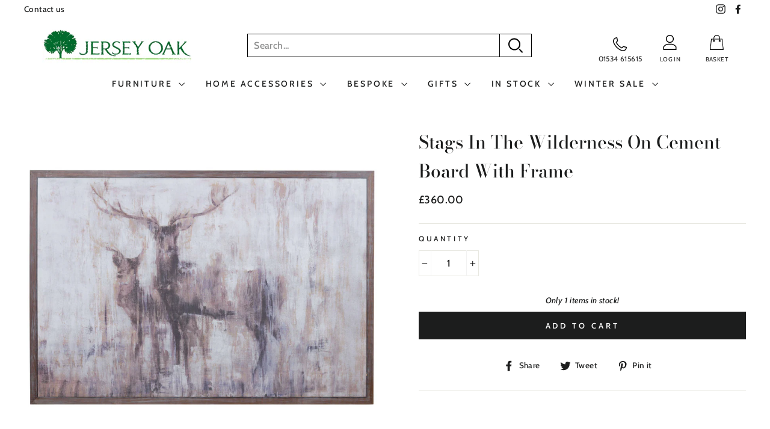

--- FILE ---
content_type: text/css
request_url: https://jerseyoak.com/cdn/shop/t/2/assets/shopyapps-product-labels.css?v=82077560738606207081703946010
body_size: -445
content:
.shopyapps-product-labels{position:relative}.shopyapps-product-labels .shopyapps-product-labels-badge{transform:inherit;background-color:transparent!important;border:none!important;position:absolute!important;max-width:30%!important;top:0!important;left:0!important;z-index:1!important;transform:inherit!important;content:""!important}.shopyapps-product-labels:hover .shopyapps-product-labels-badge{transform:scale(1.1)!important;transition:all .2s ease-in-out}.shopyapps-product-labels .shopyapps-product-labels-badge-5118-collection-page{adjust:true!important;width:25%!important;max-width:25%!important;top:2.609454314720812%!important;left:3.460252899484536%!important;content:url(//jerseyoak.com/cdn/shop/t/2/assets/shopyapps-product-labels-5118.png?v=109956178743499158701637598149)!important}.shopyapps-product-labels .shopyapps-product-labels-badge-5118-product-page{adjust:true!important;width:25%!important;max-width:25%!important;top:2.609454314720812%!important;left:3.460252899484536%!important;content:url(//jerseyoak.com/cdn/shop/t/2/assets/shopyapps-product-labels-5118.png?v=109956178743499158701637598149)!important}.shopyapps-product-labels .shopyapps-product-labels-badge-5118-search-page{adjust:true!important;width:25%!important;max-width:25%!important;top:2.609454314720812%!important;left:3.460252899484536%!important;content:url(//jerseyoak.com/cdn/shop/t/2/assets/shopyapps-product-labels-5118.png?v=109956178743499158701637598149)!important}
/*# sourceMappingURL=/cdn/shop/t/2/assets/shopyapps-product-labels.css.map?v=82077560738606207081703946010 */


--- FILE ---
content_type: text/javascript
request_url: https://jerseyoak.com/cdn/shop/t/2/assets/globo.alsobought.js?v=124411690724506392081612864891
body_size: 50682
content:
window.jQuery||function(t,e){"object"==typeof module&&"object"==typeof module.exports?module.exports=t.document?e(t,!0):function(t){if(!t.document)throw new Error("jQuery requires a window with a document");return e(t)}:e(t)}("undefined"!=typeof window?window:this,function(t,e){var i=[],n=t.document,r=i.slice,o=i.concat,s=i.push,a=i.indexOf,u={},l=u.toString,c=u.hasOwnProperty,h={},d="2.2.3",p=function(t,e){return new p.fn.init(t,e)},f=/^[\s\uFEFF\xA0]+|[\s\uFEFF\xA0]+$/g,g=/^-ms-/,m=/-([\da-z])/gi,v=function(t,e){return e.toUpperCase()};function y(t){var e=!!t&&"length"in t&&t.length,i=p.type(t);return"function"!==i&&!p.isWindow(t)&&("array"===i||0===e||"number"==typeof e&&e>0&&e-1 in t)}p.fn=p.prototype={jquery:d,constructor:p,selector:"",length:0,toArray:function(){return r.call(this)},get:function(t){return null!=t?0>t?this[t+this.length]:this[t]:r.call(this)},pushStack:function(t){var e=p.merge(this.constructor(),t);return e.prevObject=this,e.context=this.context,e},each:function(t){return p.each(this,t)},map:function(t){return this.pushStack(p.map(this,function(e,i){return t.call(e,i,e)}))},slice:function(){return this.pushStack(r.apply(this,arguments))},first:function(){return this.eq(0)},last:function(){return this.eq(-1)},eq:function(t){var e=this.length,i=+t+(0>t?e:0);return this.pushStack(i>=0&&e>i?[this[i]]:[])},end:function(){return this.prevObject||this.constructor()},push:s,sort:i.sort,splice:i.splice},p.extend=p.fn.extend=function(){var t,e,i,n,r,o,s=arguments[0]||{},a=1,u=arguments.length,l=!1;for("boolean"==typeof s&&(l=s,s=arguments[a]||{},a++),"object"==typeof s||p.isFunction(s)||(s={}),a===u&&(s=this,a--);u>a;a++)if(null!=(t=arguments[a]))for(e in t)i=s[e],s!==(n=t[e])&&(l&&n&&(p.isPlainObject(n)||(r=p.isArray(n)))?(r?(r=!1,o=i&&p.isArray(i)?i:[]):o=i&&p.isPlainObject(i)?i:{},s[e]=p.extend(l,o,n)):void 0!==n&&(s[e]=n));return s},p.extend({expando:"jQuery"+(d+Math.random()).replace(/\D/g,""),isReady:!0,error:function(t){throw new Error(t)},noop:function(){},isFunction:function(t){return"function"===p.type(t)},isArray:Array.isArray,isWindow:function(t){return null!=t&&t===t.window},isNumeric:function(t){var e=t&&t.toString();return!p.isArray(t)&&e-parseFloat(e)+1>=0},isPlainObject:function(t){var e;if("object"!==p.type(t)||t.nodeType||p.isWindow(t))return!1;if(t.constructor&&!c.call(t,"constructor")&&!c.call(t.constructor.prototype||{},"isPrototypeOf"))return!1;for(e in t);return void 0===e||c.call(t,e)},isEmptyObject:function(t){var e;for(e in t)return!1;return!0},type:function(t){return null==t?t+"":"object"==typeof t||"function"==typeof t?u[l.call(t)]||"object":typeof t},globalEval:function(t){var e,i=eval;(t=p.trim(t))&&(1===t.indexOf("use strict")?((e=n.createElement("script")).text=t,n.head.appendChild(e).parentNode.removeChild(e)):i(t))},camelCase:function(t){return t.replace(g,"ms-").replace(m,v)},nodeName:function(t,e){return t.nodeName&&t.nodeName.toLowerCase()===e.toLowerCase()},each:function(t,e){var i,n=0;if(y(t))for(i=t.length;i>n&&!1!==e.call(t[n],n,t[n]);n++);else for(n in t)if(!1===e.call(t[n],n,t[n]))break;return t},trim:function(t){return null==t?"":(t+"").replace(f,"")},makeArray:function(t,e){var i=e||[];return null!=t&&(y(Object(t))?p.merge(i,"string"==typeof t?[t]:t):s.call(i,t)),i},inArray:function(t,e,i){return null==e?-1:a.call(e,t,i)},merge:function(t,e){for(var i=+e.length,n=0,r=t.length;i>n;n++)t[r++]=e[n];return t.length=r,t},grep:function(t,e,i){for(var n=[],r=0,o=t.length,s=!i;o>r;r++)!e(t[r],r)!==s&&n.push(t[r]);return n},map:function(t,e,i){var n,r,s=0,a=[];if(y(t))for(n=t.length;n>s;s++)null!=(r=e(t[s],s,i))&&a.push(r);else for(s in t)null!=(r=e(t[s],s,i))&&a.push(r);return o.apply([],a)},guid:1,proxy:function(t,e){var i,n,o;return"string"==typeof e&&(i=t[e],e=t,t=i),p.isFunction(t)?(n=r.call(arguments,2),(o=function(){return t.apply(e||this,n.concat(r.call(arguments)))}).guid=t.guid=t.guid||p.guid++,o):void 0},now:Date.now,support:h}),"function"==typeof Symbol&&(p.fn[Symbol.iterator]=i[Symbol.iterator]),p.each("Boolean Number String Function Array Date RegExp Object Error Symbol".split(" "),function(t,e){u["[object "+e+"]"]=e.toLowerCase()});var x=function(t){var e,i,n,r,o,s,a,u,l,c,h,d,p,f,g,m,v,y,x,w="sizzle"+1*new Date,b=t.document,_=0,T=0,C=ot(),S=ot(),L=ot(),q=function(t,e){return t===e&&(h=!0),0},D=1<<31,k={}.hasOwnProperty,E=[],j=E.pop,N=E.push,A=E.push,P=E.slice,$=function(t,e){for(var i=0,n=t.length;n>i;i++)if(t[i]===e)return i;return-1},G="checked|selected|async|autofocus|autoplay|controls|defer|disabled|hidden|ismap|loop|multiple|open|readonly|required|scoped",O="[\\x20\\t\\r\\n\\f]",R="(?:\\\\.|[\\w-]|[^\\x00-\\xa0])+",M="\\["+O+"*("+R+")(?:"+O+"*([*^$|!~]?=)"+O+"*(?:'((?:\\\\.|[^\\\\'])*)'|\"((?:\\\\.|[^\\\\\"])*)\"|("+R+"))|)"+O+"*\\]",z=":("+R+")(?:\\((('((?:\\\\.|[^\\\\'])*)'|\"((?:\\\\.|[^\\\\\"])*)\")|((?:\\\\.|[^\\\\()[\\]]|"+M+")*)|.*)\\)|)",B=new RegExp(O+"+","g"),H=new RegExp("^"+O+"+|((?:^|[^\\\\])(?:\\\\.)*)"+O+"+$","g"),I=new RegExp("^"+O+"*,"+O+"*"),F=new RegExp("^"+O+"*([>+~]|"+O+")"+O+"*"),W=new RegExp("="+O+"*([^\\]'\"]*?)"+O+"*\\]","g"),V=new RegExp(z),U=new RegExp("^"+R+"$"),X={ID:new RegExp("^#("+R+")"),CLASS:new RegExp("^\\.("+R+")"),TAG:new RegExp("^("+R+"|[*])"),ATTR:new RegExp("^"+M),PSEUDO:new RegExp("^"+z),CHILD:new RegExp("^:(only|first|last|nth|nth-last)-(child|of-type)(?:\\("+O+"*(even|odd|(([+-]|)(\\d*)n|)"+O+"*(?:([+-]|)"+O+"*(\\d+)|))"+O+"*\\)|)","i"),bool:new RegExp("^(?:"+G+")$","i"),needsContext:new RegExp("^"+O+"*[>+~]|:(even|odd|eq|gt|lt|nth|first|last)(?:\\("+O+"*((?:-\\d)?\\d*)"+O+"*\\)|)(?=[^-]|$)","i")},Y=/^(?:input|select|textarea|button)$/i,Q=/^h\d$/i,Z=/^[^{]+\{\s*\[native \w/,J=/^(?:#([\w-]+)|(\w+)|\.([\w-]+))$/,K=/[+~]/,tt=/'|\\/g,et=new RegExp("\\\\([\\da-f]{1,6}"+O+"?|("+O+")|.)","ig"),it=function(t,e,i){var n="0x"+e-65536;return n!=n||i?e:0>n?String.fromCharCode(n+65536):String.fromCharCode(n>>10|55296,1023&n|56320)},nt=function(){d()};try{A.apply(E=P.call(b.childNodes),b.childNodes),E[b.childNodes.length].nodeType}catch(t){A={apply:E.length?function(t,e){N.apply(t,P.call(e))}:function(t,e){for(var i=t.length,n=0;t[i++]=e[n++];);t.length=i-1}}}function rt(t,e,n,r){var o,a,l,c,h,f,v,y,_=e&&e.ownerDocument,T=e?e.nodeType:9;if(n=n||[],"string"!=typeof t||!t||1!==T&&9!==T&&11!==T)return n;if(!r&&((e?e.ownerDocument||e:b)!==p&&d(e),e=e||p,g)){if(11!==T&&(f=J.exec(t)))if(o=f[1]){if(9===T){if(!(l=e.getElementById(o)))return n;if(l.id===o)return n.push(l),n}else if(_&&(l=_.getElementById(o))&&x(e,l)&&l.id===o)return n.push(l),n}else{if(f[2])return A.apply(n,e.getElementsByTagName(t)),n;if((o=f[3])&&i.getElementsByClassName&&e.getElementsByClassName)return A.apply(n,e.getElementsByClassName(o)),n}if(i.qsa&&!L[t+" "]&&(!m||!m.test(t))){if(1!==T)_=e,y=t;else if("object"!==e.nodeName.toLowerCase()){for((c=e.getAttribute("id"))?c=c.replace(tt,"\\$&"):e.setAttribute("id",c=w),a=(v=s(t)).length,h=U.test(c)?"#"+c:"[id='"+c+"']";a--;)v[a]=h+" "+gt(v[a]);y=v.join(","),_=K.test(t)&&pt(e.parentNode)||e}if(y)try{return A.apply(n,_.querySelectorAll(y)),n}catch(t){}finally{c===w&&e.removeAttribute("id")}}}return u(t.replace(H,"$1"),e,n,r)}function ot(){var t=[];return function e(i,r){return t.push(i+" ")>n.cacheLength&&delete e[t.shift()],e[i+" "]=r}}function st(t){return t[w]=!0,t}function at(t){var e=p.createElement("div");try{return!!t(e)}catch(t){return!1}finally{e.parentNode&&e.parentNode.removeChild(e),e=null}}function ut(t,e){for(var i=t.split("|"),r=i.length;r--;)n.attrHandle[i[r]]=e}function lt(t,e){var i=e&&t,n=i&&1===t.nodeType&&1===e.nodeType&&(~e.sourceIndex||D)-(~t.sourceIndex||D);if(n)return n;if(i)for(;i=i.nextSibling;)if(i===e)return-1;return t?1:-1}function ct(t){return function(e){return"input"===e.nodeName.toLowerCase()&&e.type===t}}function ht(t){return function(e){var i=e.nodeName.toLowerCase();return("input"===i||"button"===i)&&e.type===t}}function dt(t){return st(function(e){return e=+e,st(function(i,n){for(var r,o=t([],i.length,e),s=o.length;s--;)i[r=o[s]]&&(i[r]=!(n[r]=i[r]))})})}function pt(t){return t&&void 0!==t.getElementsByTagName&&t}for(e in i=rt.support={},o=rt.isXML=function(t){var e=t&&(t.ownerDocument||t).documentElement;return!!e&&"HTML"!==e.nodeName},d=rt.setDocument=function(t){var e,r,s=t?t.ownerDocument||t:b;return s!==p&&9===s.nodeType&&s.documentElement?(f=(p=s).documentElement,g=!o(p),(r=p.defaultView)&&r.top!==r&&(r.addEventListener?r.addEventListener("unload",nt,!1):r.attachEvent&&r.attachEvent("onunload",nt)),i.attributes=at(function(t){return t.className="i",!t.getAttribute("className")}),i.getElementsByTagName=at(function(t){return t.appendChild(p.createComment("")),!t.getElementsByTagName("*").length}),i.getElementsByClassName=Z.test(p.getElementsByClassName),i.getById=at(function(t){return f.appendChild(t).id=w,!p.getElementsByName||!p.getElementsByName(w).length}),i.getById?(n.find.ID=function(t,e){if(void 0!==e.getElementById&&g){var i=e.getElementById(t);return i?[i]:[]}},n.filter.ID=function(t){var e=t.replace(et,it);return function(t){return t.getAttribute("id")===e}}):(delete n.find.ID,n.filter.ID=function(t){var e=t.replace(et,it);return function(t){var i=void 0!==t.getAttributeNode&&t.getAttributeNode("id");return i&&i.value===e}}),n.find.TAG=i.getElementsByTagName?function(t,e){return void 0!==e.getElementsByTagName?e.getElementsByTagName(t):i.qsa?e.querySelectorAll(t):void 0}:function(t,e){var i,n=[],r=0,o=e.getElementsByTagName(t);if("*"===t){for(;i=o[r++];)1===i.nodeType&&n.push(i);return n}return o},n.find.CLASS=i.getElementsByClassName&&function(t,e){return void 0!==e.getElementsByClassName&&g?e.getElementsByClassName(t):void 0},v=[],m=[],(i.qsa=Z.test(p.querySelectorAll))&&(at(function(t){f.appendChild(t).innerHTML="<a id='"+w+"'></a><select id='"+w+"-\r\\' msallowcapture=''><option selected=''></option></select>",t.querySelectorAll("[msallowcapture^='']").length&&m.push("[*^$]="+O+"*(?:''|\"\")"),t.querySelectorAll("[selected]").length||m.push("\\["+O+"*(?:value|"+G+")"),t.querySelectorAll("[id~="+w+"-]").length||m.push("~="),t.querySelectorAll(":checked").length||m.push(":checked"),t.querySelectorAll("a#"+w+"+*").length||m.push(".#.+[+~]")}),at(function(t){var e=p.createElement("input");e.setAttribute("type","hidden"),t.appendChild(e).setAttribute("name","D"),t.querySelectorAll("[name=d]").length&&m.push("name"+O+"*[*^$|!~]?="),t.querySelectorAll(":enabled").length||m.push(":enabled",":disabled"),t.querySelectorAll("*,:x"),m.push(",.*:")})),(i.matchesSelector=Z.test(y=f.matches||f.webkitMatchesSelector||f.mozMatchesSelector||f.oMatchesSelector||f.msMatchesSelector))&&at(function(t){i.disconnectedMatch=y.call(t,"div"),y.call(t,"[s!='']:x"),v.push("!=",z)}),m=m.length&&new RegExp(m.join("|")),v=v.length&&new RegExp(v.join("|")),e=Z.test(f.compareDocumentPosition),x=e||Z.test(f.contains)?function(t,e){var i=9===t.nodeType?t.documentElement:t,n=e&&e.parentNode;return t===n||!(!n||1!==n.nodeType||!(i.contains?i.contains(n):t.compareDocumentPosition&&16&t.compareDocumentPosition(n)))}:function(t,e){if(e)for(;e=e.parentNode;)if(e===t)return!0;return!1},q=e?function(t,e){if(t===e)return h=!0,0;var n=!t.compareDocumentPosition-!e.compareDocumentPosition;return n||(1&(n=(t.ownerDocument||t)===(e.ownerDocument||e)?t.compareDocumentPosition(e):1)||!i.sortDetached&&e.compareDocumentPosition(t)===n?t===p||t.ownerDocument===b&&x(b,t)?-1:e===p||e.ownerDocument===b&&x(b,e)?1:c?$(c,t)-$(c,e):0:4&n?-1:1)}:function(t,e){if(t===e)return h=!0,0;var i,n=0,r=t.parentNode,o=e.parentNode,s=[t],a=[e];if(!r||!o)return t===p?-1:e===p?1:r?-1:o?1:c?$(c,t)-$(c,e):0;if(r===o)return lt(t,e);for(i=t;i=i.parentNode;)s.unshift(i);for(i=e;i=i.parentNode;)a.unshift(i);for(;s[n]===a[n];)n++;return n?lt(s[n],a[n]):s[n]===b?-1:a[n]===b?1:0},p):p},rt.matches=function(t,e){return rt(t,null,null,e)},rt.matchesSelector=function(t,e){if((t.ownerDocument||t)!==p&&d(t),e=e.replace(W,"='$1']"),i.matchesSelector&&g&&!L[e+" "]&&(!v||!v.test(e))&&(!m||!m.test(e)))try{var n=y.call(t,e);if(n||i.disconnectedMatch||t.document&&11!==t.document.nodeType)return n}catch(t){}return rt(e,p,null,[t]).length>0},rt.contains=function(t,e){return(t.ownerDocument||t)!==p&&d(t),x(t,e)},rt.attr=function(t,e){(t.ownerDocument||t)!==p&&d(t);var r=n.attrHandle[e.toLowerCase()],o=r&&k.call(n.attrHandle,e.toLowerCase())?r(t,e,!g):void 0;return void 0!==o?o:i.attributes||!g?t.getAttribute(e):(o=t.getAttributeNode(e))&&o.specified?o.value:null},rt.error=function(t){throw new Error("Syntax error, unrecognized expression: "+t)},rt.uniqueSort=function(t){var e,n=[],r=0,o=0;if(h=!i.detectDuplicates,c=!i.sortStable&&t.slice(0),t.sort(q),h){for(;e=t[o++];)e===t[o]&&(r=n.push(o));for(;r--;)t.splice(n[r],1)}return c=null,t},r=rt.getText=function(t){var e,i="",n=0,o=t.nodeType;if(o){if(1===o||9===o||11===o){if("string"==typeof t.textContent)return t.textContent;for(t=t.firstChild;t;t=t.nextSibling)i+=r(t)}else if(3===o||4===o)return t.nodeValue}else for(;e=t[n++];)i+=r(e);return i},(n=rt.selectors={cacheLength:50,createPseudo:st,match:X,attrHandle:{},find:{},relative:{">":{dir:"parentNode",first:!0}," ":{dir:"parentNode"},"+":{dir:"previousSibling",first:!0},"~":{dir:"previousSibling"}},preFilter:{ATTR:function(t){return t[1]=t[1].replace(et,it),t[3]=(t[3]||t[4]||t[5]||"").replace(et,it),"~="===t[2]&&(t[3]=" "+t[3]+" "),t.slice(0,4)},CHILD:function(t){return t[1]=t[1].toLowerCase(),"nth"===t[1].slice(0,3)?(t[3]||rt.error(t[0]),t[4]=+(t[4]?t[5]+(t[6]||1):2*("even"===t[3]||"odd"===t[3])),t[5]=+(t[7]+t[8]||"odd"===t[3])):t[3]&&rt.error(t[0]),t},PSEUDO:function(t){var e,i=!t[6]&&t[2];return X.CHILD.test(t[0])?null:(t[3]?t[2]=t[4]||t[5]||"":i&&V.test(i)&&(e=s(i,!0))&&(e=i.indexOf(")",i.length-e)-i.length)&&(t[0]=t[0].slice(0,e),t[2]=i.slice(0,e)),t.slice(0,3))}},filter:{TAG:function(t){var e=t.replace(et,it).toLowerCase();return"*"===t?function(){return!0}:function(t){return t.nodeName&&t.nodeName.toLowerCase()===e}},CLASS:function(t){var e=C[t+" "];return e||(e=new RegExp("(^|"+O+")"+t+"("+O+"|$)"))&&C(t,function(t){return e.test("string"==typeof t.className&&t.className||void 0!==t.getAttribute&&t.getAttribute("class")||"")})},ATTR:function(t,e,i){return function(n){var r=rt.attr(n,t);return null==r?"!="===e:!e||(r+="","="===e?r===i:"!="===e?r!==i:"^="===e?i&&0===r.indexOf(i):"*="===e?i&&r.indexOf(i)>-1:"$="===e?i&&r.slice(-i.length)===i:"~="===e?(" "+r.replace(B," ")+" ").indexOf(i)>-1:"|="===e&&(r===i||r.slice(0,i.length+1)===i+"-"))}},CHILD:function(t,e,i,n,r){var o="nth"!==t.slice(0,3),s="last"!==t.slice(-4),a="of-type"===e;return 1===n&&0===r?function(t){return!!t.parentNode}:function(e,i,u){var l,c,h,d,p,f,g=o!==s?"nextSibling":"previousSibling",m=e.parentNode,v=a&&e.nodeName.toLowerCase(),y=!u&&!a,x=!1;if(m){if(o){for(;g;){for(d=e;d=d[g];)if(a?d.nodeName.toLowerCase()===v:1===d.nodeType)return!1;f=g="only"===t&&!f&&"nextSibling"}return!0}if(f=[s?m.firstChild:m.lastChild],s&&y){for(x=(p=(l=(c=(h=(d=m)[w]||(d[w]={}))[d.uniqueID]||(h[d.uniqueID]={}))[t]||[])[0]===_&&l[1])&&l[2],d=p&&m.childNodes[p];d=++p&&d&&d[g]||(x=p=0)||f.pop();)if(1===d.nodeType&&++x&&d===e){c[t]=[_,p,x];break}}else if(y&&(x=p=(l=(c=(h=(d=e)[w]||(d[w]={}))[d.uniqueID]||(h[d.uniqueID]={}))[t]||[])[0]===_&&l[1]),!1===x)for(;(d=++p&&d&&d[g]||(x=p=0)||f.pop())&&((a?d.nodeName.toLowerCase()!==v:1!==d.nodeType)||!++x||(y&&((c=(h=d[w]||(d[w]={}))[d.uniqueID]||(h[d.uniqueID]={}))[t]=[_,x]),d!==e)););return(x-=r)===n||x%n==0&&x/n>=0}}},PSEUDO:function(t,e){var i,r=n.pseudos[t]||n.setFilters[t.toLowerCase()]||rt.error("unsupported pseudo: "+t);return r[w]?r(e):r.length>1?(i=[t,t,"",e],n.setFilters.hasOwnProperty(t.toLowerCase())?st(function(t,i){for(var n,o=r(t,e),s=o.length;s--;)t[n=$(t,o[s])]=!(i[n]=o[s])}):function(t){return r(t,0,i)}):r}},pseudos:{not:st(function(t){var e=[],i=[],n=a(t.replace(H,"$1"));return n[w]?st(function(t,e,i,r){for(var o,s=n(t,null,r,[]),a=t.length;a--;)(o=s[a])&&(t[a]=!(e[a]=o))}):function(t,r,o){return e[0]=t,n(e,null,o,i),e[0]=null,!i.pop()}}),has:st(function(t){return function(e){return rt(t,e).length>0}}),contains:st(function(t){return t=t.replace(et,it),function(e){return(e.textContent||e.innerText||r(e)).indexOf(t)>-1}}),lang:st(function(t){return U.test(t||"")||rt.error("unsupported lang: "+t),t=t.replace(et,it).toLowerCase(),function(e){var i;do{if(i=g?e.lang:e.getAttribute("xml:lang")||e.getAttribute("lang"))return(i=i.toLowerCase())===t||0===i.indexOf(t+"-")}while((e=e.parentNode)&&1===e.nodeType);return!1}}),target:function(e){var i=t.location&&t.location.hash;return i&&i.slice(1)===e.id},root:function(t){return t===f},focus:function(t){return t===p.activeElement&&(!p.hasFocus||p.hasFocus())&&!!(t.type||t.href||~t.tabIndex)},enabled:function(t){return!1===t.disabled},disabled:function(t){return!0===t.disabled},checked:function(t){var e=t.nodeName.toLowerCase();return"input"===e&&!!t.checked||"option"===e&&!!t.selected},selected:function(t){return t.parentNode&&t.parentNode.selectedIndex,!0===t.selected},empty:function(t){for(t=t.firstChild;t;t=t.nextSibling)if(t.nodeType<6)return!1;return!0},parent:function(t){return!n.pseudos.empty(t)},header:function(t){return Q.test(t.nodeName)},input:function(t){return Y.test(t.nodeName)},button:function(t){var e=t.nodeName.toLowerCase();return"input"===e&&"button"===t.type||"button"===e},text:function(t){var e;return"input"===t.nodeName.toLowerCase()&&"text"===t.type&&(null==(e=t.getAttribute("type"))||"text"===e.toLowerCase())},first:dt(function(){return[0]}),last:dt(function(t,e){return[e-1]}),eq:dt(function(t,e,i){return[0>i?i+e:i]}),even:dt(function(t,e){for(var i=0;e>i;i+=2)t.push(i);return t}),odd:dt(function(t,e){for(var i=1;e>i;i+=2)t.push(i);return t}),lt:dt(function(t,e,i){for(var n=0>i?i+e:i;--n>=0;)t.push(n);return t}),gt:dt(function(t,e,i){for(var n=0>i?i+e:i;++n<e;)t.push(n);return t})}}).pseudos.nth=n.pseudos.eq,{radio:!0,checkbox:!0,file:!0,password:!0,image:!0})n.pseudos[e]=ct(e);for(e in{submit:!0,reset:!0})n.pseudos[e]=ht(e);function ft(){}function gt(t){for(var e=0,i=t.length,n="";i>e;e++)n+=t[e].value;return n}function mt(t,e,i){var n=e.dir,r=i&&"parentNode"===n,o=T++;return e.first?function(e,i,o){for(;e=e[n];)if(1===e.nodeType||r)return t(e,i,o)}:function(e,i,s){var a,u,l,c=[_,o];if(s){for(;e=e[n];)if((1===e.nodeType||r)&&t(e,i,s))return!0}else for(;e=e[n];)if(1===e.nodeType||r){if((a=(u=(l=e[w]||(e[w]={}))[e.uniqueID]||(l[e.uniqueID]={}))[n])&&a[0]===_&&a[1]===o)return c[2]=a[2];if(u[n]=c,c[2]=t(e,i,s))return!0}}}function vt(t){return t.length>1?function(e,i,n){for(var r=t.length;r--;)if(!t[r](e,i,n))return!1;return!0}:t[0]}function yt(t,e,i,n,r){for(var o,s=[],a=0,u=t.length,l=null!=e;u>a;a++)(o=t[a])&&(i&&!i(o,n,r)||(s.push(o),l&&e.push(a)));return s}function xt(t,e,i,n,r,o){return n&&!n[w]&&(n=xt(n)),r&&!r[w]&&(r=xt(r,o)),st(function(o,s,a,u){var l,c,h,d=[],p=[],f=s.length,g=o||function(t,e,i){for(var n=0,r=e.length;r>n;n++)rt(t,e[n],i);return i}(e||"*",a.nodeType?[a]:a,[]),m=!t||!o&&e?g:yt(g,d,t,a,u),v=i?r||(o?t:f||n)?[]:s:m;if(i&&i(m,v,a,u),n)for(l=yt(v,p),n(l,[],a,u),c=l.length;c--;)(h=l[c])&&(v[p[c]]=!(m[p[c]]=h));if(o){if(r||t){if(r){for(l=[],c=v.length;c--;)(h=v[c])&&l.push(m[c]=h);r(null,v=[],l,u)}for(c=v.length;c--;)(h=v[c])&&(l=r?$(o,h):d[c])>-1&&(o[l]=!(s[l]=h))}}else v=yt(v===s?v.splice(f,v.length):v),r?r(null,s,v,u):A.apply(s,v)})}function wt(t){for(var e,i,r,o=t.length,s=n.relative[t[0].type],a=s||n.relative[" "],u=s?1:0,c=mt(function(t){return t===e},a,!0),h=mt(function(t){return $(e,t)>-1},a,!0),d=[function(t,i,n){var r=!s&&(n||i!==l)||((e=i).nodeType?c(t,i,n):h(t,i,n));return e=null,r}];o>u;u++)if(i=n.relative[t[u].type])d=[mt(vt(d),i)];else{if((i=n.filter[t[u].type].apply(null,t[u].matches))[w]){for(r=++u;o>r&&!n.relative[t[r].type];r++);return xt(u>1&&vt(d),u>1&&gt(t.slice(0,u-1).concat({value:" "===t[u-2].type?"*":""})).replace(H,"$1"),i,r>u&&wt(t.slice(u,r)),o>r&&wt(t=t.slice(r)),o>r&&gt(t))}d.push(i)}return vt(d)}function bt(t,e){var i=e.length>0,r=t.length>0,o=function(o,s,a,u,c){var h,f,m,v=0,y="0",x=o&&[],w=[],b=l,T=o||r&&n.find.TAG("*",c),C=_+=null==b?1:Math.random()||.1,S=T.length;for(c&&(l=s===p||s||c);y!==S&&null!=(h=T[y]);y++){if(r&&h){for(f=0,s||h.ownerDocument===p||(d(h),a=!g);m=t[f++];)if(m(h,s||p,a)){u.push(h);break}c&&(_=C)}i&&((h=!m&&h)&&v--,o&&x.push(h))}if(v+=y,i&&y!==v){for(f=0;m=e[f++];)m(x,w,s,a);if(o){if(v>0)for(;y--;)x[y]||w[y]||(w[y]=j.call(u));w=yt(w)}A.apply(u,w),c&&!o&&w.length>0&&v+e.length>1&&rt.uniqueSort(u)}return c&&(_=C,l=b),x};return i?st(o):o}return ft.prototype=n.filters=n.pseudos,n.setFilters=new ft,s=rt.tokenize=function(t,e){var i,r,o,s,a,u,l,c=S[t+" "];if(c)return e?0:c.slice(0);for(a=t,u=[],l=n.preFilter;a;){for(s in i&&!(r=I.exec(a))||(r&&(a=a.slice(r[0].length)||a),u.push(o=[])),i=!1,(r=F.exec(a))&&(i=r.shift(),o.push({value:i,type:r[0].replace(H," ")}),a=a.slice(i.length)),n.filter)!(r=X[s].exec(a))||l[s]&&!(r=l[s](r))||(i=r.shift(),o.push({value:i,type:s,matches:r}),a=a.slice(i.length));if(!i)break}return e?a.length:a?rt.error(t):S(t,u).slice(0)},a=rt.compile=function(t,e){var i,n=[],r=[],o=L[t+" "];if(!o){for(e||(e=s(t)),i=e.length;i--;)(o=wt(e[i]))[w]?n.push(o):r.push(o);(o=L(t,bt(r,n))).selector=t}return o},u=rt.select=function(t,e,r,o){var u,l,c,h,d,p="function"==typeof t&&t,f=!o&&s(t=p.selector||t);if(r=r||[],1===f.length){if((l=f[0]=f[0].slice(0)).length>2&&"ID"===(c=l[0]).type&&i.getById&&9===e.nodeType&&g&&n.relative[l[1].type]){if(!(e=(n.find.ID(c.matches[0].replace(et,it),e)||[])[0]))return r;p&&(e=e.parentNode),t=t.slice(l.shift().value.length)}for(u=X.needsContext.test(t)?0:l.length;u--&&(c=l[u],!n.relative[h=c.type]);)if((d=n.find[h])&&(o=d(c.matches[0].replace(et,it),K.test(l[0].type)&&pt(e.parentNode)||e))){if(l.splice(u,1),!(t=o.length&&gt(l)))return A.apply(r,o),r;break}}return(p||a(t,f))(o,e,!g,r,!e||K.test(t)&&pt(e.parentNode)||e),r},i.sortStable=w.split("").sort(q).join("")===w,i.detectDuplicates=!!h,d(),i.sortDetached=at(function(t){return 1&t.compareDocumentPosition(p.createElement("div"))}),at(function(t){return t.innerHTML="<a href='#'></a>","#"===t.firstChild.getAttribute("href")})||ut("type|href|height|width",function(t,e,i){return i?void 0:t.getAttribute(e,"type"===e.toLowerCase()?1:2)}),i.attributes&&at(function(t){return t.innerHTML="<input/>",t.firstChild.setAttribute("value",""),""===t.firstChild.getAttribute("value")})||ut("value",function(t,e,i){return i||"input"!==t.nodeName.toLowerCase()?void 0:t.defaultValue}),at(function(t){return null==t.getAttribute("disabled")})||ut(G,function(t,e,i){var n;return i?void 0:!0===t[e]?e.toLowerCase():(n=t.getAttributeNode(e))&&n.specified?n.value:null}),rt}(t);p.find=x,p.expr=x.selectors,p.expr[":"]=p.expr.pseudos,p.uniqueSort=p.unique=x.uniqueSort,p.text=x.getText,p.isXMLDoc=x.isXML,p.contains=x.contains;var w=function(t,e,i){for(var n=[],r=void 0!==i;(t=t[e])&&9!==t.nodeType;)if(1===t.nodeType){if(r&&p(t).is(i))break;n.push(t)}return n},b=function(t,e){for(var i=[];t;t=t.nextSibling)1===t.nodeType&&t!==e&&i.push(t);return i},_=p.expr.match.needsContext,T=/^<([\w-]+)\s*\/?>(?:<\/\1>|)$/,C=/^.[^:#\[\.,]*$/;function S(t,e,i){if(p.isFunction(e))return p.grep(t,function(t,n){return!!e.call(t,n,t)!==i});if(e.nodeType)return p.grep(t,function(t){return t===e!==i});if("string"==typeof e){if(C.test(e))return p.filter(e,t,i);e=p.filter(e,t)}return p.grep(t,function(t){return a.call(e,t)>-1!==i})}p.filter=function(t,e,i){var n=e[0];return i&&(t=":not("+t+")"),1===e.length&&1===n.nodeType?p.find.matchesSelector(n,t)?[n]:[]:p.find.matches(t,p.grep(e,function(t){return 1===t.nodeType}))},p.fn.extend({find:function(t){var e,i=this.length,n=[],r=this;if("string"!=typeof t)return this.pushStack(p(t).filter(function(){for(e=0;i>e;e++)if(p.contains(r[e],this))return!0}));for(e=0;i>e;e++)p.find(t,r[e],n);return(n=this.pushStack(i>1?p.unique(n):n)).selector=this.selector?this.selector+" "+t:t,n},filter:function(t){return this.pushStack(S(this,t||[],!1))},not:function(t){return this.pushStack(S(this,t||[],!0))},is:function(t){return!!S(this,"string"==typeof t&&_.test(t)?p(t):t||[],!1).length}});var L,q=/^(?:\s*(<[\w\W]+>)[^>]*|#([\w-]*))$/;(p.fn.init=function(t,e,i){var r,o;if(!t)return this;if(i=i||L,"string"==typeof t){if(!(r="<"===t[0]&&">"===t[t.length-1]&&t.length>=3?[null,t,null]:q.exec(t))||!r[1]&&e)return!e||e.jquery?(e||i).find(t):this.constructor(e).find(t);if(r[1]){if(e=e instanceof p?e[0]:e,p.merge(this,p.parseHTML(r[1],e&&e.nodeType?e.ownerDocument||e:n,!0)),T.test(r[1])&&p.isPlainObject(e))for(r in e)p.isFunction(this[r])?this[r](e[r]):this.attr(r,e[r]);return this}return(o=n.getElementById(r[2]))&&o.parentNode&&(this.length=1,this[0]=o),this.context=n,this.selector=t,this}return t.nodeType?(this.context=this[0]=t,this.length=1,this):p.isFunction(t)?void 0!==i.ready?i.ready(t):t(p):(void 0!==t.selector&&(this.selector=t.selector,this.context=t.context),p.makeArray(t,this))}).prototype=p.fn,L=p(n);var D=/^(?:parents|prev(?:Until|All))/,k={children:!0,contents:!0,next:!0,prev:!0};function E(t,e){for(;(t=t[e])&&1!==t.nodeType;);return t}p.fn.extend({has:function(t){var e=p(t,this),i=e.length;return this.filter(function(){for(var t=0;i>t;t++)if(p.contains(this,e[t]))return!0})},closest:function(t,e){for(var i,n=0,r=this.length,o=[],s=_.test(t)||"string"!=typeof t?p(t,e||this.context):0;r>n;n++)for(i=this[n];i&&i!==e;i=i.parentNode)if(i.nodeType<11&&(s?s.index(i)>-1:1===i.nodeType&&p.find.matchesSelector(i,t))){o.push(i);break}return this.pushStack(o.length>1?p.uniqueSort(o):o)},index:function(t){return t?"string"==typeof t?a.call(p(t),this[0]):a.call(this,t.jquery?t[0]:t):this[0]&&this[0].parentNode?this.first().prevAll().length:-1},add:function(t,e){return this.pushStack(p.uniqueSort(p.merge(this.get(),p(t,e))))},addBack:function(t){return this.add(null==t?this.prevObject:this.prevObject.filter(t))}}),p.each({parent:function(t){var e=t.parentNode;return e&&11!==e.nodeType?e:null},parents:function(t){return w(t,"parentNode")},parentsUntil:function(t,e,i){return w(t,"parentNode",i)},next:function(t){return E(t,"nextSibling")},prev:function(t){return E(t,"previousSibling")},nextAll:function(t){return w(t,"nextSibling")},prevAll:function(t){return w(t,"previousSibling")},nextUntil:function(t,e,i){return w(t,"nextSibling",i)},prevUntil:function(t,e,i){return w(t,"previousSibling",i)},siblings:function(t){return b((t.parentNode||{}).firstChild,t)},children:function(t){return b(t.firstChild)},contents:function(t){return t.contentDocument||p.merge([],t.childNodes)}},function(t,e){p.fn[t]=function(i,n){var r=p.map(this,e,i);return"Until"!==t.slice(-5)&&(n=i),n&&"string"==typeof n&&(r=p.filter(n,r)),this.length>1&&(k[t]||p.uniqueSort(r),D.test(t)&&r.reverse()),this.pushStack(r)}});var j,N=/\S+/g;function A(){n.removeEventListener("DOMContentLoaded",A),t.removeEventListener("load",A),p.ready()}p.Callbacks=function(t){t="string"==typeof t?function(t){var e={};return p.each(t.match(N)||[],function(t,i){e[i]=!0}),e}(t):p.extend({},t);var e,i,n,r,o=[],s=[],a=-1,u=function(){for(r=t.once,n=e=!0;s.length;a=-1)for(i=s.shift();++a<o.length;)!1===o[a].apply(i[0],i[1])&&t.stopOnFalse&&(a=o.length,i=!1);t.memory||(i=!1),e=!1,r&&(o=i?[]:"")},l={add:function(){return o&&(i&&!e&&(a=o.length-1,s.push(i)),function e(i){p.each(i,function(i,n){p.isFunction(n)?t.unique&&l.has(n)||o.push(n):n&&n.length&&"string"!==p.type(n)&&e(n)})}(arguments),i&&!e&&u()),this},remove:function(){return p.each(arguments,function(t,e){for(var i;(i=p.inArray(e,o,i))>-1;)o.splice(i,1),a>=i&&a--}),this},has:function(t){return t?p.inArray(t,o)>-1:o.length>0},empty:function(){return o&&(o=[]),this},disable:function(){return r=s=[],o=i="",this},disabled:function(){return!o},lock:function(){return r=s=[],i||(o=i=""),this},locked:function(){return!!r},fireWith:function(t,i){return r||(i=[t,(i=i||[]).slice?i.slice():i],s.push(i),e||u()),this},fire:function(){return l.fireWith(this,arguments),this},fired:function(){return!!n}};return l},p.extend({Deferred:function(t){var e=[["resolve","done",p.Callbacks("once memory"),"resolved"],["reject","fail",p.Callbacks("once memory"),"rejected"],["notify","progress",p.Callbacks("memory")]],i="pending",n={state:function(){return i},always:function(){return r.done(arguments).fail(arguments),this},then:function(){var t=arguments;return p.Deferred(function(i){p.each(e,function(e,o){var s=p.isFunction(t[e])&&t[e];r[o[1]](function(){var t=s&&s.apply(this,arguments);t&&p.isFunction(t.promise)?t.promise().progress(i.notify).done(i.resolve).fail(i.reject):i[o[0]+"With"](this===n?i.promise():this,s?[t]:arguments)})}),t=null}).promise()},promise:function(t){return null!=t?p.extend(t,n):n}},r={};return n.pipe=n.then,p.each(e,function(t,o){var s=o[2],a=o[3];n[o[1]]=s.add,a&&s.add(function(){i=a},e[1^t][2].disable,e[2][2].lock),r[o[0]]=function(){return r[o[0]+"With"](this===r?n:this,arguments),this},r[o[0]+"With"]=s.fireWith}),n.promise(r),t&&t.call(r,r),r},when:function(t){var e,i,n,o=0,s=r.call(arguments),a=s.length,u=1!==a||t&&p.isFunction(t.promise)?a:0,l=1===u?t:p.Deferred(),c=function(t,i,n){return function(o){i[t]=this,n[t]=arguments.length>1?r.call(arguments):o,n===e?l.notifyWith(i,n):--u||l.resolveWith(i,n)}};if(a>1)for(e=new Array(a),i=new Array(a),n=new Array(a);a>o;o++)s[o]&&p.isFunction(s[o].promise)?s[o].promise().progress(c(o,i,e)).done(c(o,n,s)).fail(l.reject):--u;return u||l.resolveWith(n,s),l.promise()}}),p.fn.ready=function(t){return p.ready.promise().done(t),this},p.extend({isReady:!1,readyWait:1,holdReady:function(t){t?p.readyWait++:p.ready(!0)},ready:function(t){(!0===t?--p.readyWait:p.isReady)||(p.isReady=!0,!0!==t&&--p.readyWait>0||(j.resolveWith(n,[p]),p.fn.triggerHandler&&(p(n).triggerHandler("ready"),p(n).off("ready"))))}}),p.ready.promise=function(e){return j||(j=p.Deferred(),"complete"===n.readyState||"loading"!==n.readyState&&!n.documentElement.doScroll?t.setTimeout(p.ready):(n.addEventListener("DOMContentLoaded",A),t.addEventListener("load",A))),j.promise(e)},p.ready.promise();var P=function(t,e,i,n,r,o,s){var a=0,u=t.length,l=null==i;if("object"===p.type(i))for(a in r=!0,i)P(t,e,a,i[a],!0,o,s);else if(void 0!==n&&(r=!0,p.isFunction(n)||(s=!0),l&&(s?(e.call(t,n),e=null):(l=e,e=function(t,e,i){return l.call(p(t),i)})),e))for(;u>a;a++)e(t[a],i,s?n:n.call(t[a],a,e(t[a],i)));return r?t:l?e.call(t):u?e(t[0],i):o},$=function(t){return 1===t.nodeType||9===t.nodeType||!+t.nodeType};function G(){this.expando=p.expando+G.uid++}G.uid=1,G.prototype={register:function(t,e){var i=e||{};return t.nodeType?t[this.expando]=i:Object.defineProperty(t,this.expando,{value:i,writable:!0,configurable:!0}),t[this.expando]},cache:function(t){if(!$(t))return{};var e=t[this.expando];return e||(e={},$(t)&&(t.nodeType?t[this.expando]=e:Object.defineProperty(t,this.expando,{value:e,configurable:!0}))),e},set:function(t,e,i){var n,r=this.cache(t);if("string"==typeof e)r[e]=i;else for(n in e)r[n]=e[n];return r},get:function(t,e){return void 0===e?this.cache(t):t[this.expando]&&t[this.expando][e]},access:function(t,e,i){var n;return void 0===e||e&&"string"==typeof e&&void 0===i?void 0!==(n=this.get(t,e))?n:this.get(t,p.camelCase(e)):(this.set(t,e,i),void 0!==i?i:e)},remove:function(t,e){var i,n,r,o=t[this.expando];if(void 0!==o){if(void 0===e)this.register(t);else{p.isArray(e)?n=e.concat(e.map(p.camelCase)):(r=p.camelCase(e),e in o?n=[e,r]:n=(n=r)in o?[n]:n.match(N)||[]),i=n.length;for(;i--;)delete o[n[i]]}(void 0===e||p.isEmptyObject(o))&&(t.nodeType?t[this.expando]=void 0:delete t[this.expando])}},hasData:function(t){var e=t[this.expando];return void 0!==e&&!p.isEmptyObject(e)}};var O=new G,R=new G,M=/^(?:\{[\w\W]*\}|\[[\w\W]*\])$/,z=/[A-Z]/g;function B(t,e,i){var n;if(void 0===i&&1===t.nodeType)if(n="data-"+e.replace(z,"-$&").toLowerCase(),"string"==typeof(i=t.getAttribute(n))){try{i="true"===i||"false"!==i&&("null"===i?null:+i+""===i?+i:M.test(i)?p.parseJSON(i):i)}catch(t){}R.set(t,e,i)}else i=void 0;return i}p.extend({hasData:function(t){return R.hasData(t)||O.hasData(t)},data:function(t,e,i){return R.access(t,e,i)},removeData:function(t,e){R.remove(t,e)},_data:function(t,e,i){return O.access(t,e,i)},_removeData:function(t,e){O.remove(t,e)}}),p.fn.extend({data:function(t,e){var i,n,r,o=this[0],s=o&&o.attributes;if(void 0===t){if(this.length&&(r=R.get(o),1===o.nodeType&&!O.get(o,"hasDataAttrs"))){for(i=s.length;i--;)s[i]&&(0===(n=s[i].name).indexOf("data-")&&(n=p.camelCase(n.slice(5)),B(o,n,r[n])));O.set(o,"hasDataAttrs",!0)}return r}return"object"==typeof t?this.each(function(){R.set(this,t)}):P(this,function(e){var i,n;if(o&&void 0===e){if(void 0!==(i=R.get(o,t)||R.get(o,t.replace(z,"-$&").toLowerCase())))return i;if(n=p.camelCase(t),void 0!==(i=R.get(o,n)))return i;if(void 0!==(i=B(o,n,void 0)))return i}else n=p.camelCase(t),this.each(function(){var i=R.get(this,n);R.set(this,n,e),t.indexOf("-")>-1&&void 0!==i&&R.set(this,t,e)})},null,e,arguments.length>1,null,!0)},removeData:function(t){return this.each(function(){R.remove(this,t)})}}),p.extend({queue:function(t,e,i){var n;return t?(e=(e||"fx")+"queue",n=O.get(t,e),i&&(!n||p.isArray(i)?n=O.access(t,e,p.makeArray(i)):n.push(i)),n||[]):void 0},dequeue:function(t,e){e=e||"fx";var i=p.queue(t,e),n=i.length,r=i.shift(),o=p._queueHooks(t,e);"inprogress"===r&&(r=i.shift(),n--),r&&("fx"===e&&i.unshift("inprogress"),delete o.stop,r.call(t,function(){p.dequeue(t,e)},o)),!n&&o&&o.empty.fire()},_queueHooks:function(t,e){var i=e+"queueHooks";return O.get(t,i)||O.access(t,i,{empty:p.Callbacks("once memory").add(function(){O.remove(t,[e+"queue",i])})})}}),p.fn.extend({queue:function(t,e){var i=2;return"string"!=typeof t&&(e=t,t="fx",i--),arguments.length<i?p.queue(this[0],t):void 0===e?this:this.each(function(){var i=p.queue(this,t,e);p._queueHooks(this,t),"fx"===t&&"inprogress"!==i[0]&&p.dequeue(this,t)})},dequeue:function(t){return this.each(function(){p.dequeue(this,t)})},clearQueue:function(t){return this.queue(t||"fx",[])},promise:function(t,e){var i,n=1,r=p.Deferred(),o=this,s=this.length,a=function(){--n||r.resolveWith(o,[o])};for("string"!=typeof t&&(e=t,t=void 0),t=t||"fx";s--;)(i=O.get(o[s],t+"queueHooks"))&&i.empty&&(n++,i.empty.add(a));return a(),r.promise(e)}});var H=/[+-]?(?:\d*\.|)\d+(?:[eE][+-]?\d+|)/.source,I=new RegExp("^(?:([+-])=|)("+H+")([a-z%]*)$","i"),F=["Top","Right","Bottom","Left"],W=function(t,e){return t=e||t,"none"===p.css(t,"display")||!p.contains(t.ownerDocument,t)};function V(t,e,i,n){var r,o=1,s=20,a=n?function(){return n.cur()}:function(){return p.css(t,e,"")},u=a(),l=i&&i[3]||(p.cssNumber[e]?"":"px"),c=(p.cssNumber[e]||"px"!==l&&+u)&&I.exec(p.css(t,e));if(c&&c[3]!==l){l=l||c[3],i=i||[],c=+u||1;do{c/=o=o||".5",p.style(t,e,c+l)}while(o!==(o=a()/u)&&1!==o&&--s)}return i&&(c=+c||+u||0,r=i[1]?c+(i[1]+1)*i[2]:+i[2],n&&(n.unit=l,n.start=c,n.end=r)),r}var U=/^(?:checkbox|radio)$/i,X=/<([\w:-]+)/,Y=/^$|\/(?:java|ecma)script/i,Q={option:[1,"<select multiple='multiple'>","</select>"],thead:[1,"<table>","</table>"],col:[2,"<table><colgroup>","</colgroup></table>"],tr:[2,"<table><tbody>","</tbody></table>"],td:[3,"<table><tbody><tr>","</tr></tbody></table>"],_default:[0,"",""]};function Z(t,e){var i=void 0!==t.getElementsByTagName?t.getElementsByTagName(e||"*"):void 0!==t.querySelectorAll?t.querySelectorAll(e||"*"):[];return void 0===e||e&&p.nodeName(t,e)?p.merge([t],i):i}function J(t,e){for(var i=0,n=t.length;n>i;i++)O.set(t[i],"globalEval",!e||O.get(e[i],"globalEval"))}Q.optgroup=Q.option,Q.tbody=Q.tfoot=Q.colgroup=Q.caption=Q.thead,Q.th=Q.td;var K=/<|&#?\w+;/;function tt(t,e,i,n,r){for(var o,s,a,u,l,c,h=e.createDocumentFragment(),d=[],f=0,g=t.length;g>f;f++)if((o=t[f])||0===o)if("object"===p.type(o))p.merge(d,o.nodeType?[o]:o);else if(K.test(o)){for(s=s||h.appendChild(e.createElement("div")),a=(X.exec(o)||["",""])[1].toLowerCase(),u=Q[a]||Q._default,s.innerHTML=u[1]+p.htmlPrefilter(o)+u[2],c=u[0];c--;)s=s.lastChild;p.merge(d,s.childNodes),(s=h.firstChild).textContent=""}else d.push(e.createTextNode(o));for(h.textContent="",f=0;o=d[f++];)if(n&&p.inArray(o,n)>-1)r&&r.push(o);else if(l=p.contains(o.ownerDocument,o),s=Z(h.appendChild(o),"script"),l&&J(s),i)for(c=0;o=s[c++];)Y.test(o.type||"")&&i.push(o);return h}!function(){var t=n.createDocumentFragment().appendChild(n.createElement("div")),e=n.createElement("input");e.setAttribute("type","radio"),e.setAttribute("checked","checked"),e.setAttribute("name","t"),t.appendChild(e),h.checkClone=t.cloneNode(!0).cloneNode(!0).lastChild.checked,t.innerHTML="<textarea>x</textarea>",h.noCloneChecked=!!t.cloneNode(!0).lastChild.defaultValue}();var et=/^key/,it=/^(?:mouse|pointer|contextmenu|drag|drop)|click/,nt=/^([^.]*)(?:\.(.+)|)/;function rt(){return!0}function ot(){return!1}function st(){try{return n.activeElement}catch(t){}}function at(t,e,i,n,r,o){var s,a;if("object"==typeof e){for(a in"string"!=typeof i&&(n=n||i,i=void 0),e)at(t,a,i,n,e[a],o);return t}if(null==n&&null==r?(r=i,n=i=void 0):null==r&&("string"==typeof i?(r=n,n=void 0):(r=n,n=i,i=void 0)),!1===r)r=ot;else if(!r)return t;return 1===o&&(s=r,(r=function(t){return p().off(t),s.apply(this,arguments)}).guid=s.guid||(s.guid=p.guid++)),t.each(function(){p.event.add(this,e,r,n,i)})}p.event={global:{},add:function(t,e,i,n,r){var o,s,a,u,l,c,h,d,f,g,m,v=O.get(t);if(v)for(i.handler&&(i=(o=i).handler,r=o.selector),i.guid||(i.guid=p.guid++),(u=v.events)||(u=v.events={}),(s=v.handle)||(s=v.handle=function(e){return void 0!==p&&p.event.triggered!==e.type?p.event.dispatch.apply(t,arguments):void 0}),l=(e=(e||"").match(N)||[""]).length;l--;)f=m=(a=nt.exec(e[l])||[])[1],g=(a[2]||"").split(".").sort(),f&&(h=p.event.special[f]||{},f=(r?h.delegateType:h.bindType)||f,h=p.event.special[f]||{},c=p.extend({type:f,origType:m,data:n,handler:i,guid:i.guid,selector:r,needsContext:r&&p.expr.match.needsContext.test(r),namespace:g.join(".")},o),(d=u[f])||((d=u[f]=[]).delegateCount=0,h.setup&&!1!==h.setup.call(t,n,g,s)||t.addEventListener&&t.addEventListener(f,s)),h.add&&(h.add.call(t,c),c.handler.guid||(c.handler.guid=i.guid)),r?d.splice(d.delegateCount++,0,c):d.push(c),p.event.global[f]=!0)},remove:function(t,e,i,n,r){var o,s,a,u,l,c,h,d,f,g,m,v=O.hasData(t)&&O.get(t);if(v&&(u=v.events)){for(l=(e=(e||"").match(N)||[""]).length;l--;)if(f=m=(a=nt.exec(e[l])||[])[1],g=(a[2]||"").split(".").sort(),f){for(h=p.event.special[f]||{},d=u[f=(n?h.delegateType:h.bindType)||f]||[],a=a[2]&&new RegExp("(^|\\.)"+g.join("\\.(?:.*\\.|)")+"(\\.|$)"),s=o=d.length;o--;)c=d[o],!r&&m!==c.origType||i&&i.guid!==c.guid||a&&!a.test(c.namespace)||n&&n!==c.selector&&("**"!==n||!c.selector)||(d.splice(o,1),c.selector&&d.delegateCount--,h.remove&&h.remove.call(t,c));s&&!d.length&&(h.teardown&&!1!==h.teardown.call(t,g,v.handle)||p.removeEvent(t,f,v.handle),delete u[f])}else for(f in u)p.event.remove(t,f+e[l],i,n,!0);p.isEmptyObject(u)&&O.remove(t,"handle events")}},dispatch:function(t){t=p.event.fix(t);var e,i,n,o,s,a=[],u=r.call(arguments),l=(O.get(this,"events")||{})[t.type]||[],c=p.event.special[t.type]||{};if(u[0]=t,t.delegateTarget=this,!c.preDispatch||!1!==c.preDispatch.call(this,t)){for(a=p.event.handlers.call(this,t,l),e=0;(o=a[e++])&&!t.isPropagationStopped();)for(t.currentTarget=o.elem,i=0;(s=o.handlers[i++])&&!t.isImmediatePropagationStopped();)t.rnamespace&&!t.rnamespace.test(s.namespace)||(t.handleObj=s,t.data=s.data,void 0!==(n=((p.event.special[s.origType]||{}).handle||s.handler).apply(o.elem,u))&&!1===(t.result=n)&&(t.preventDefault(),t.stopPropagation()));return c.postDispatch&&c.postDispatch.call(this,t),t.result}},handlers:function(t,e){var i,n,r,o,s=[],a=e.delegateCount,u=t.target;if(a&&u.nodeType&&("click"!==t.type||isNaN(t.button)||t.button<1))for(;u!==this;u=u.parentNode||this)if(1===u.nodeType&&(!0!==u.disabled||"click"!==t.type)){for(n=[],i=0;a>i;i++)void 0===n[r=(o=e[i]).selector+" "]&&(n[r]=o.needsContext?p(r,this).index(u)>-1:p.find(r,this,null,[u]).length),n[r]&&n.push(o);n.length&&s.push({elem:u,handlers:n})}return a<e.length&&s.push({elem:this,handlers:e.slice(a)}),s},props:"altKey bubbles cancelable ctrlKey currentTarget detail eventPhase metaKey relatedTarget shiftKey target timeStamp view which".split(" "),fixHooks:{},keyHooks:{props:"char charCode key keyCode".split(" "),filter:function(t,e){return null==t.which&&(t.which=null!=e.charCode?e.charCode:e.keyCode),t}},mouseHooks:{props:"button buttons clientX clientY offsetX offsetY pageX pageY screenX screenY toElement".split(" "),filter:function(t,e){var i,r,o,s=e.button;return null==t.pageX&&null!=e.clientX&&(r=(i=t.target.ownerDocument||n).documentElement,o=i.body,t.pageX=e.clientX+(r&&r.scrollLeft||o&&o.scrollLeft||0)-(r&&r.clientLeft||o&&o.clientLeft||0),t.pageY=e.clientY+(r&&r.scrollTop||o&&o.scrollTop||0)-(r&&r.clientTop||o&&o.clientTop||0)),t.which||void 0===s||(t.which=1&s?1:2&s?3:4&s?2:0),t}},fix:function(t){if(t[p.expando])return t;var e,i,r,o=t.type,s=t,a=this.fixHooks[o];for(a||(this.fixHooks[o]=a=it.test(o)?this.mouseHooks:et.test(o)?this.keyHooks:{}),r=a.props?this.props.concat(a.props):this.props,t=new p.Event(s),e=r.length;e--;)t[i=r[e]]=s[i];return t.target||(t.target=n),3===t.target.nodeType&&(t.target=t.target.parentNode),a.filter?a.filter(t,s):t},special:{load:{noBubble:!0},focus:{trigger:function(){return this!==st()&&this.focus?(this.focus(),!1):void 0},delegateType:"focusin"},blur:{trigger:function(){return this===st()&&this.blur?(this.blur(),!1):void 0},delegateType:"focusout"},click:{trigger:function(){return"checkbox"===this.type&&this.click&&p.nodeName(this,"input")?(this.click(),!1):void 0},_default:function(t){return p.nodeName(t.target,"a")}},beforeunload:{postDispatch:function(t){void 0!==t.result&&t.originalEvent&&(t.originalEvent.returnValue=t.result)}}}},p.removeEvent=function(t,e,i){t.removeEventListener&&t.removeEventListener(e,i)},p.Event=function(t,e){return this instanceof p.Event?(t&&t.type?(this.originalEvent=t,this.type=t.type,this.isDefaultPrevented=t.defaultPrevented||void 0===t.defaultPrevented&&!1===t.returnValue?rt:ot):this.type=t,e&&p.extend(this,e),this.timeStamp=t&&t.timeStamp||p.now(),void(this[p.expando]=!0)):new p.Event(t,e)},p.Event.prototype={constructor:p.Event,isDefaultPrevented:ot,isPropagationStopped:ot,isImmediatePropagationStopped:ot,preventDefault:function(){var t=this.originalEvent;this.isDefaultPrevented=rt,t&&t.preventDefault()},stopPropagation:function(){var t=this.originalEvent;this.isPropagationStopped=rt,t&&t.stopPropagation()},stopImmediatePropagation:function(){var t=this.originalEvent;this.isImmediatePropagationStopped=rt,t&&t.stopImmediatePropagation(),this.stopPropagation()}},p.each({mouseenter:"mouseover",mouseleave:"mouseout",pointerenter:"pointerover",pointerleave:"pointerout"},function(t,e){p.event.special[t]={delegateType:e,bindType:e,handle:function(t){var i,n=t.relatedTarget,r=t.handleObj;return n&&(n===this||p.contains(this,n))||(t.type=r.origType,i=r.handler.apply(this,arguments),t.type=e),i}}}),p.fn.extend({on:function(t,e,i,n){return at(this,t,e,i,n)},one:function(t,e,i,n){return at(this,t,e,i,n,1)},off:function(t,e,i){var n,r;if(t&&t.preventDefault&&t.handleObj)return n=t.handleObj,p(t.delegateTarget).off(n.namespace?n.origType+"."+n.namespace:n.origType,n.selector,n.handler),this;if("object"==typeof t){for(r in t)this.off(r,e,t[r]);return this}return!1!==e&&"function"!=typeof e||(i=e,e=void 0),!1===i&&(i=ot),this.each(function(){p.event.remove(this,t,i,e)})}});var ut=/<(?!area|br|col|embed|hr|img|input|link|meta|param)(([\w:-]+)[^>]*)\/>/gi,lt=/<script|<style|<link/i,ct=/checked\s*(?:[^=]|=\s*.checked.)/i,ht=/^true\/(.*)/,dt=/^\s*<!(?:\[CDATA\[|--)|(?:\]\]|--)>\s*$/g;function pt(t,e){return p.nodeName(t,"table")&&p.nodeName(11!==e.nodeType?e:e.firstChild,"tr")?t.getElementsByTagName("tbody")[0]||t.appendChild(t.ownerDocument.createElement("tbody")):t}function ft(t){return t.type=(null!==t.getAttribute("type"))+"/"+t.type,t}function gt(t){var e=ht.exec(t.type);return e?t.type=e[1]:t.removeAttribute("type"),t}function mt(t,e){var i,n,r,o,s,a,u,l;if(1===e.nodeType){if(O.hasData(t)&&(o=O.access(t),s=O.set(e,o),l=o.events))for(r in delete s.handle,s.events={},l)for(i=0,n=l[r].length;n>i;i++)p.event.add(e,r,l[r][i]);R.hasData(t)&&(a=R.access(t),u=p.extend({},a),R.set(e,u))}}function vt(t,e){var i=e.nodeName.toLowerCase();"input"===i&&U.test(t.type)?e.checked=t.checked:"input"!==i&&"textarea"!==i||(e.defaultValue=t.defaultValue)}function yt(t,e,i,n){e=o.apply([],e);var r,s,a,u,l,c,d=0,f=t.length,g=f-1,m=e[0],v=p.isFunction(m);if(v||f>1&&"string"==typeof m&&!h.checkClone&&ct.test(m))return t.each(function(r){var o=t.eq(r);v&&(e[0]=m.call(this,r,o.html())),yt(o,e,i,n)});if(f&&(s=(r=tt(e,t[0].ownerDocument,!1,t,n)).firstChild,1===r.childNodes.length&&(r=s),s||n)){for(u=(a=p.map(Z(r,"script"),ft)).length;f>d;d++)l=r,d!==g&&(l=p.clone(l,!0,!0),u&&p.merge(a,Z(l,"script"))),i.call(t[d],l,d);if(u)for(c=a[a.length-1].ownerDocument,p.map(a,gt),d=0;u>d;d++)l=a[d],Y.test(l.type||"")&&!O.access(l,"globalEval")&&p.contains(c,l)&&(l.src?p._evalUrl&&p._evalUrl(l.src):p.globalEval(l.textContent.replace(dt,"")))}return t}function xt(t,e,i){for(var n,r=e?p.filter(e,t):t,o=0;null!=(n=r[o]);o++)i||1!==n.nodeType||p.cleanData(Z(n)),n.parentNode&&(i&&p.contains(n.ownerDocument,n)&&J(Z(n,"script")),n.parentNode.removeChild(n));return t}p.extend({htmlPrefilter:function(t){return t.replace(ut,"<$1></$2>")},clone:function(t,e,i){var n,r,o,s,a=t.cloneNode(!0),u=p.contains(t.ownerDocument,t);if(!(h.noCloneChecked||1!==t.nodeType&&11!==t.nodeType||p.isXMLDoc(t)))for(s=Z(a),n=0,r=(o=Z(t)).length;r>n;n++)vt(o[n],s[n]);if(e)if(i)for(o=o||Z(t),s=s||Z(a),n=0,r=o.length;r>n;n++)mt(o[n],s[n]);else mt(t,a);return(s=Z(a,"script")).length>0&&J(s,!u&&Z(t,"script")),a},cleanData:function(t){for(var e,i,n,r=p.event.special,o=0;void 0!==(i=t[o]);o++)if($(i)){if(e=i[O.expando]){if(e.events)for(n in e.events)r[n]?p.event.remove(i,n):p.removeEvent(i,n,e.handle);i[O.expando]=void 0}i[R.expando]&&(i[R.expando]=void 0)}}}),p.fn.extend({domManip:yt,detach:function(t){return xt(this,t,!0)},remove:function(t){return xt(this,t)},text:function(t){return P(this,function(t){return void 0===t?p.text(this):this.empty().each(function(){1!==this.nodeType&&11!==this.nodeType&&9!==this.nodeType||(this.textContent=t)})},null,t,arguments.length)},append:function(){return yt(this,arguments,function(t){1!==this.nodeType&&11!==this.nodeType&&9!==this.nodeType||pt(this,t).appendChild(t)})},prepend:function(){return yt(this,arguments,function(t){if(1===this.nodeType||11===this.nodeType||9===this.nodeType){var e=pt(this,t);e.insertBefore(t,e.firstChild)}})},before:function(){return yt(this,arguments,function(t){this.parentNode&&this.parentNode.insertBefore(t,this)})},after:function(){return yt(this,arguments,function(t){this.parentNode&&this.parentNode.insertBefore(t,this.nextSibling)})},empty:function(){for(var t,e=0;null!=(t=this[e]);e++)1===t.nodeType&&(p.cleanData(Z(t,!1)),t.textContent="");return this},clone:function(t,e){return t=null!=t&&t,e=null==e?t:e,this.map(function(){return p.clone(this,t,e)})},html:function(t){return P(this,function(t){var e=this[0]||{},i=0,n=this.length;if(void 0===t&&1===e.nodeType)return e.innerHTML;if("string"==typeof t&&!lt.test(t)&&!Q[(X.exec(t)||["",""])[1].toLowerCase()]){t=p.htmlPrefilter(t);try{for(;n>i;i++)1===(e=this[i]||{}).nodeType&&(p.cleanData(Z(e,!1)),e.innerHTML=t);e=0}catch(t){}}e&&this.empty().append(t)},null,t,arguments.length)},replaceWith:function(){var t=[];return yt(this,arguments,function(e){var i=this.parentNode;p.inArray(this,t)<0&&(p.cleanData(Z(this)),i&&i.replaceChild(e,this))},t)}}),p.each({appendTo:"append",prependTo:"prepend",insertBefore:"before",insertAfter:"after",replaceAll:"replaceWith"},function(t,e){p.fn[t]=function(t){for(var i,n=[],r=p(t),o=r.length-1,a=0;o>=a;a++)i=a===o?this:this.clone(!0),p(r[a])[e](i),s.apply(n,i.get());return this.pushStack(n)}});var wt,bt={HTML:"block",BODY:"block"};function _t(t,e){var i=p(e.createElement(t)).appendTo(e.body),n=p.css(i[0],"display");return i.detach(),n}function Tt(t){var e=n,i=bt[t];return i||("none"!==(i=_t(t,e))&&i||((e=(wt=(wt||p("<iframe frameborder='0' width='0' height='0'/>")).appendTo(e.documentElement))[0].contentDocument).write(),e.close(),i=_t(t,e),wt.detach()),bt[t]=i),i}var Ct=/^margin/,St=new RegExp("^("+H+")(?!px)[a-z%]+$","i"),Lt=function(e){var i=e.ownerDocument.defaultView;return i&&i.opener||(i=t),i.getComputedStyle(e)},qt=function(t,e,i,n){var r,o,s={};for(o in e)s[o]=t.style[o],t.style[o]=e[o];for(o in r=i.apply(t,n||[]),e)t.style[o]=s[o];return r},Dt=n.documentElement;function kt(t,e,i){var n,r,o,s,a=t.style;return""!==(s=(i=i||Lt(t))?i.getPropertyValue(e)||i[e]:void 0)&&void 0!==s||p.contains(t.ownerDocument,t)||(s=p.style(t,e)),i&&!h.pixelMarginRight()&&St.test(s)&&Ct.test(e)&&(n=a.width,r=a.minWidth,o=a.maxWidth,a.minWidth=a.maxWidth=a.width=s,s=i.width,a.width=n,a.minWidth=r,a.maxWidth=o),void 0!==s?s+"":s}function Et(t,e){return{get:function(){return t()?void delete this.get:(this.get=e).apply(this,arguments)}}}!function(){var e,i,r,o,s=n.createElement("div"),a=n.createElement("div");if(a.style){function u(){a.style.cssText="-webkit-box-sizing:border-box;-moz-box-sizing:border-box;box-sizing:border-box;position:relative;display:block;margin:auto;border:1px;padding:1px;top:1%;width:50%",a.innerHTML="",Dt.appendChild(s);var n=t.getComputedStyle(a);e="1%"!==n.top,o="2px"===n.marginLeft,i="4px"===n.width,a.style.marginRight="50%",r="4px"===n.marginRight,Dt.removeChild(s)}a.style.backgroundClip="content-box",a.cloneNode(!0).style.backgroundClip="",h.clearCloneStyle="content-box"===a.style.backgroundClip,s.style.cssText="border:0;width:8px;height:0;top:0;left:-9999px;padding:0;margin-top:1px;position:absolute",s.appendChild(a),p.extend(h,{pixelPosition:function(){return u(),e},boxSizingReliable:function(){return null==i&&u(),i},pixelMarginRight:function(){return null==i&&u(),r},reliableMarginLeft:function(){return null==i&&u(),o},reliableMarginRight:function(){var e,i=a.appendChild(n.createElement("div"));return i.style.cssText=a.style.cssText="-webkit-box-sizing:content-box;box-sizing:content-box;display:block;margin:0;border:0;padding:0",i.style.marginRight=i.style.width="0",a.style.width="1px",Dt.appendChild(s),e=!parseFloat(t.getComputedStyle(i).marginRight),Dt.removeChild(s),a.removeChild(i),e}})}}();var jt=/^(none|table(?!-c[ea]).+)/,Nt={position:"absolute",visibility:"hidden",display:"block"},At={letterSpacing:"0",fontWeight:"400"},Pt=["Webkit","O","Moz","ms"],$t=n.createElement("div").style;function Gt(t){if(t in $t)return t;for(var e=t[0].toUpperCase()+t.slice(1),i=Pt.length;i--;)if((t=Pt[i]+e)in $t)return t}function Ot(t,e,i){var n=I.exec(e);return n?Math.max(0,n[2]-(i||0))+(n[3]||"px"):e}function Rt(t,e,i,n,r){for(var o=i===(n?"border":"content")?4:"width"===e?1:0,s=0;4>o;o+=2)"margin"===i&&(s+=p.css(t,i+F[o],!0,r)),n?("content"===i&&(s-=p.css(t,"padding"+F[o],!0,r)),"margin"!==i&&(s-=p.css(t,"border"+F[o]+"Width",!0,r))):(s+=p.css(t,"padding"+F[o],!0,r),"padding"!==i&&(s+=p.css(t,"border"+F[o]+"Width",!0,r)));return s}function Mt(e,i,r){var o=!0,s="width"===i?e.offsetWidth:e.offsetHeight,a=Lt(e),u="border-box"===p.css(e,"boxSizing",!1,a);if(n.msFullscreenElement&&t.top!==t&&e.getClientRects().length&&(s=Math.round(100*e.getBoundingClientRect()[i])),0>=s||null==s){if((0>(s=kt(e,i,a))||null==s)&&(s=e.style[i]),St.test(s))return s;o=u&&(h.boxSizingReliable()||s===e.style[i]),s=parseFloat(s)||0}return s+Rt(e,i,r||(u?"border":"content"),o,a)+"px"}function zt(t,e){for(var i,n,r,o=[],s=0,a=t.length;a>s;s++)(n=t[s]).style&&(o[s]=O.get(n,"olddisplay"),i=n.style.display,e?(o[s]||"none"!==i||(n.style.display=""),""===n.style.display&&W(n)&&(o[s]=O.access(n,"olddisplay",Tt(n.nodeName)))):(r=W(n),"none"===i&&r||O.set(n,"olddisplay",r?i:p.css(n,"display"))));for(s=0;a>s;s++)(n=t[s]).style&&(e&&"none"!==n.style.display&&""!==n.style.display||(n.style.display=e?o[s]||"":"none"));return t}function Bt(t,e,i,n,r){return new Bt.prototype.init(t,e,i,n,r)}p.extend({cssHooks:{opacity:{get:function(t,e){if(e){var i=kt(t,"opacity");return""===i?"1":i}}}},cssNumber:{animationIterationCount:!0,columnCount:!0,fillOpacity:!0,flexGrow:!0,flexShrink:!0,fontWeight:!0,lineHeight:!0,opacity:!0,order:!0,orphans:!0,widows:!0,zIndex:!0,zoom:!0},cssProps:{float:"cssFloat"},style:function(t,e,i,n){if(t&&3!==t.nodeType&&8!==t.nodeType&&t.style){var r,o,s,a=p.camelCase(e),u=t.style;return e=p.cssProps[a]||(p.cssProps[a]=Gt(a)||a),s=p.cssHooks[e]||p.cssHooks[a],void 0===i?s&&"get"in s&&void 0!==(r=s.get(t,!1,n))?r:u[e]:("string"===(o=typeof i)&&(r=I.exec(i))&&r[1]&&(i=V(t,e,r),o="number"),void(null!=i&&i==i&&("number"===o&&(i+=r&&r[3]||(p.cssNumber[a]?"":"px")),h.clearCloneStyle||""!==i||0!==e.indexOf("background")||(u[e]="inherit"),s&&"set"in s&&void 0===(i=s.set(t,i,n))||(u[e]=i))))}},css:function(t,e,i,n){var r,o,s,a=p.camelCase(e);return e=p.cssProps[a]||(p.cssProps[a]=Gt(a)||a),(s=p.cssHooks[e]||p.cssHooks[a])&&"get"in s&&(r=s.get(t,!0,i)),void 0===r&&(r=kt(t,e,n)),"normal"===r&&e in At&&(r=At[e]),""===i||i?(o=parseFloat(r),!0===i||isFinite(o)?o||0:r):r}}),p.each(["height","width"],function(t,e){p.cssHooks[e]={get:function(t,i,n){return i?jt.test(p.css(t,"display"))&&0===t.offsetWidth?qt(t,Nt,function(){return Mt(t,e,n)}):Mt(t,e,n):void 0},set:function(t,i,n){var r,o=n&&Lt(t),s=n&&Rt(t,e,n,"border-box"===p.css(t,"boxSizing",!1,o),o);return s&&(r=I.exec(i))&&"px"!==(r[3]||"px")&&(t.style[e]=i,i=p.css(t,e)),Ot(0,i,s)}}}),p.cssHooks.marginLeft=Et(h.reliableMarginLeft,function(t,e){return e?(parseFloat(kt(t,"marginLeft"))||t.getBoundingClientRect().left-qt(t,{marginLeft:0},function(){return t.getBoundingClientRect().left}))+"px":void 0}),p.cssHooks.marginRight=Et(h.reliableMarginRight,function(t,e){return e?qt(t,{display:"inline-block"},kt,[t,"marginRight"]):void 0}),p.each({margin:"",padding:"",border:"Width"},function(t,e){p.cssHooks[t+e]={expand:function(i){for(var n=0,r={},o="string"==typeof i?i.split(" "):[i];4>n;n++)r[t+F[n]+e]=o[n]||o[n-2]||o[0];return r}},Ct.test(t)||(p.cssHooks[t+e].set=Ot)}),p.fn.extend({css:function(t,e){return P(this,function(t,e,i){var n,r,o={},s=0;if(p.isArray(e)){for(n=Lt(t),r=e.length;r>s;s++)o[e[s]]=p.css(t,e[s],!1,n);return o}return void 0!==i?p.style(t,e,i):p.css(t,e)},t,e,arguments.length>1)},show:function(){return zt(this,!0)},hide:function(){return zt(this)},toggle:function(t){return"boolean"==typeof t?t?this.show():this.hide():this.each(function(){W(this)?p(this).show():p(this).hide()})}}),p.Tween=Bt,Bt.prototype={constructor:Bt,init:function(t,e,i,n,r,o){this.elem=t,this.prop=i,this.easing=r||p.easing._default,this.options=e,this.start=this.now=this.cur(),this.end=n,this.unit=o||(p.cssNumber[i]?"":"px")},cur:function(){var t=Bt.propHooks[this.prop];return t&&t.get?t.get(this):Bt.propHooks._default.get(this)},run:function(t){var e,i=Bt.propHooks[this.prop];return this.options.duration?this.pos=e=p.easing[this.easing](t,this.options.duration*t,0,1,this.options.duration):this.pos=e=t,this.now=(this.end-this.start)*e+this.start,this.options.step&&this.options.step.call(this.elem,this.now,this),i&&i.set?i.set(this):Bt.propHooks._default.set(this),this}},Bt.prototype.init.prototype=Bt.prototype,Bt.propHooks={_default:{get:function(t){var e;return 1!==t.elem.nodeType||null!=t.elem[t.prop]&&null==t.elem.style[t.prop]?t.elem[t.prop]:(e=p.css(t.elem,t.prop,""))&&"auto"!==e?e:0},set:function(t){p.fx.step[t.prop]?p.fx.step[t.prop](t):1!==t.elem.nodeType||null==t.elem.style[p.cssProps[t.prop]]&&!p.cssHooks[t.prop]?t.elem[t.prop]=t.now:p.style(t.elem,t.prop,t.now+t.unit)}}},Bt.propHooks.scrollTop=Bt.propHooks.scrollLeft={set:function(t){t.elem.nodeType&&t.elem.parentNode&&(t.elem[t.prop]=t.now)}},p.easing={linear:function(t){return t},swing:function(t){return.5-Math.cos(t*Math.PI)/2},_default:"swing"},p.fx=Bt.prototype.init,p.fx.step={};var Ht,It,Ft=/^(?:toggle|show|hide)$/,Wt=/queueHooks$/;function Vt(){return t.setTimeout(function(){Ht=void 0}),Ht=p.now()}function Ut(t,e){var i,n=0,r={height:t};for(e=e?1:0;4>n;n+=2-e)r["margin"+(i=F[n])]=r["padding"+i]=t;return e&&(r.opacity=r.width=t),r}function Xt(t,e,i){for(var n,r=(Yt.tweeners[e]||[]).concat(Yt.tweeners["*"]),o=0,s=r.length;s>o;o++)if(n=r[o].call(i,e,t))return n}function Yt(t,e,i){var n,r,o=0,s=Yt.prefilters.length,a=p.Deferred().always(function(){delete u.elem}),u=function(){if(r)return!1;for(var e=Ht||Vt(),i=Math.max(0,l.startTime+l.duration-e),n=1-(i/l.duration||0),o=0,s=l.tweens.length;s>o;o++)l.tweens[o].run(n);return a.notifyWith(t,[l,n,i]),1>n&&s?i:(a.resolveWith(t,[l]),!1)},l=a.promise({elem:t,props:p.extend({},e),opts:p.extend(!0,{specialEasing:{},easing:p.easing._default},i),originalProperties:e,originalOptions:i,startTime:Ht||Vt(),duration:i.duration,tweens:[],createTween:function(e,i){var n=p.Tween(t,l.opts,e,i,l.opts.specialEasing[e]||l.opts.easing);return l.tweens.push(n),n},stop:function(e){var i=0,n=e?l.tweens.length:0;if(r)return this;for(r=!0;n>i;i++)l.tweens[i].run(1);return e?(a.notifyWith(t,[l,1,0]),a.resolveWith(t,[l,e])):a.rejectWith(t,[l,e]),this}}),c=l.props;for(function(t,e){var i,n,r,o,s;for(i in t)if(r=e[n=p.camelCase(i)],o=t[i],p.isArray(o)&&(r=o[1],o=t[i]=o[0]),i!==n&&(t[n]=o,delete t[i]),(s=p.cssHooks[n])&&"expand"in s)for(i in o=s.expand(o),delete t[n],o)i in t||(t[i]=o[i],e[i]=r);else e[n]=r}(c,l.opts.specialEasing);s>o;o++)if(n=Yt.prefilters[o].call(l,t,c,l.opts))return p.isFunction(n.stop)&&(p._queueHooks(l.elem,l.opts.queue).stop=p.proxy(n.stop,n)),n;return p.map(c,Xt,l),p.isFunction(l.opts.start)&&l.opts.start.call(t,l),p.fx.timer(p.extend(u,{elem:t,anim:l,queue:l.opts.queue})),l.progress(l.opts.progress).done(l.opts.done,l.opts.complete).fail(l.opts.fail).always(l.opts.always)}p.Animation=p.extend(Yt,{tweeners:{"*":[function(t,e){var i=this.createTween(t,e);return V(i.elem,t,I.exec(e),i),i}]},tweener:function(t,e){p.isFunction(t)?(e=t,t=["*"]):t=t.match(N);for(var i,n=0,r=t.length;r>n;n++)i=t[n],Yt.tweeners[i]=Yt.tweeners[i]||[],Yt.tweeners[i].unshift(e)},prefilters:[function(t,e,i){var n,r,o,s,a,u,l,c=this,h={},d=t.style,f=t.nodeType&&W(t),g=O.get(t,"fxshow");for(n in i.queue||(null==(a=p._queueHooks(t,"fx")).unqueued&&(a.unqueued=0,u=a.empty.fire,a.empty.fire=function(){a.unqueued||u()}),a.unqueued++,c.always(function(){c.always(function(){a.unqueued--,p.queue(t,"fx").length||a.empty.fire()})})),1===t.nodeType&&("height"in e||"width"in e)&&(i.overflow=[d.overflow,d.overflowX,d.overflowY],"inline"===("none"===(l=p.css(t,"display"))?O.get(t,"olddisplay")||Tt(t.nodeName):l)&&"none"===p.css(t,"float")&&(d.display="inline-block")),i.overflow&&(d.overflow="hidden",c.always(function(){d.overflow=i.overflow[0],d.overflowX=i.overflow[1],d.overflowY=i.overflow[2]})),e)if(r=e[n],Ft.exec(r)){if(delete e[n],o=o||"toggle"===r,r===(f?"hide":"show")){if("show"!==r||!g||void 0===g[n])continue;f=!0}h[n]=g&&g[n]||p.style(t,n)}else l=void 0;if(p.isEmptyObject(h))"inline"===("none"===l?Tt(t.nodeName):l)&&(d.display=l);else for(n in g?"hidden"in g&&(f=g.hidden):g=O.access(t,"fxshow",{}),o&&(g.hidden=!f),f?p(t).show():c.done(function(){p(t).hide()}),c.done(function(){var e;for(e in O.remove(t,"fxshow"),h)p.style(t,e,h[e])}),h)s=Xt(f?g[n]:0,n,c),n in g||(g[n]=s.start,f&&(s.end=s.start,s.start="width"===n||"height"===n?1:0))}],prefilter:function(t,e){e?Yt.prefilters.unshift(t):Yt.prefilters.push(t)}}),p.speed=function(t,e,i){var n=t&&"object"==typeof t?p.extend({},t):{complete:i||!i&&e||p.isFunction(t)&&t,duration:t,easing:i&&e||e&&!p.isFunction(e)&&e};return n.duration=p.fx.off?0:"number"==typeof n.duration?n.duration:n.duration in p.fx.speeds?p.fx.speeds[n.duration]:p.fx.speeds._default,null!=n.queue&&!0!==n.queue||(n.queue="fx"),n.old=n.complete,n.complete=function(){p.isFunction(n.old)&&n.old.call(this),n.queue&&p.dequeue(this,n.queue)},n},p.fn.extend({fadeTo:function(t,e,i,n){return this.filter(W).css("opacity",0).show().end().animate({opacity:e},t,i,n)},animate:function(t,e,i,n){var r=p.isEmptyObject(t),o=p.speed(e,i,n),s=function(){var e=Yt(this,p.extend({},t),o);(r||O.get(this,"finish"))&&e.stop(!0)};return s.finish=s,r||!1===o.queue?this.each(s):this.queue(o.queue,s)},stop:function(t,e,i){var n=function(t){var e=t.stop;delete t.stop,e(i)};return"string"!=typeof t&&(i=e,e=t,t=void 0),e&&!1!==t&&this.queue(t||"fx",[]),this.each(function(){var e=!0,r=null!=t&&t+"queueHooks",o=p.timers,s=O.get(this);if(r)s[r]&&s[r].stop&&n(s[r]);else for(r in s)s[r]&&s[r].stop&&Wt.test(r)&&n(s[r]);for(r=o.length;r--;)o[r].elem!==this||null!=t&&o[r].queue!==t||(o[r].anim.stop(i),e=!1,o.splice(r,1));!e&&i||p.dequeue(this,t)})},finish:function(t){return!1!==t&&(t=t||"fx"),this.each(function(){var e,i=O.get(this),n=i[t+"queue"],r=i[t+"queueHooks"],o=p.timers,s=n?n.length:0;for(i.finish=!0,p.queue(this,t,[]),r&&r.stop&&r.stop.call(this,!0),e=o.length;e--;)o[e].elem===this&&o[e].queue===t&&(o[e].anim.stop(!0),o.splice(e,1));for(e=0;s>e;e++)n[e]&&n[e].finish&&n[e].finish.call(this);delete i.finish})}}),p.each(["toggle","show","hide"],function(t,e){var i=p.fn[e];p.fn[e]=function(t,n,r){return null==t||"boolean"==typeof t?i.apply(this,arguments):this.animate(Ut(e,!0),t,n,r)}}),p.each({slideDown:Ut("show"),slideUp:Ut("hide"),slideToggle:Ut("toggle"),fadeIn:{opacity:"show"},fadeOut:{opacity:"hide"},fadeToggle:{opacity:"toggle"}},function(t,e){p.fn[t]=function(t,i,n){return this.animate(e,t,i,n)}}),p.timers=[],p.fx.tick=function(){var t,e=0,i=p.timers;for(Ht=p.now();e<i.length;e++)(t=i[e])()||i[e]!==t||i.splice(e--,1);i.length||p.fx.stop(),Ht=void 0},p.fx.timer=function(t){p.timers.push(t),t()?p.fx.start():p.timers.pop()},p.fx.interval=13,p.fx.start=function(){It||(It=t.setInterval(p.fx.tick,p.fx.interval))},p.fx.stop=function(){t.clearInterval(It),It=null},p.fx.speeds={slow:600,fast:200,_default:400},p.fn.delay=function(e,i){return e=p.fx&&p.fx.speeds[e]||e,i=i||"fx",this.queue(i,function(i,n){var r=t.setTimeout(i,e);n.stop=function(){t.clearTimeout(r)}})},function(){var t=n.createElement("input"),e=n.createElement("select"),i=e.appendChild(n.createElement("option"));t.type="checkbox",h.checkOn=""!==t.value,h.optSelected=i.selected,e.disabled=!0,h.optDisabled=!i.disabled,(t=n.createElement("input")).value="t",t.type="radio",h.radioValue="t"===t.value}();var Qt,Zt=p.expr.attrHandle;p.fn.extend({attr:function(t,e){return P(this,p.attr,t,e,arguments.length>1)},removeAttr:function(t){return this.each(function(){p.removeAttr(this,t)})}}),p.extend({attr:function(t,e,i){var n,r,o=t.nodeType;if(3!==o&&8!==o&&2!==o)return void 0===t.getAttribute?p.prop(t,e,i):(1===o&&p.isXMLDoc(t)||(e=e.toLowerCase(),r=p.attrHooks[e]||(p.expr.match.bool.test(e)?Qt:void 0)),void 0!==i?null===i?void p.removeAttr(t,e):r&&"set"in r&&void 0!==(n=r.set(t,i,e))?n:(t.setAttribute(e,i+""),i):r&&"get"in r&&null!==(n=r.get(t,e))?n:null==(n=p.find.attr(t,e))?void 0:n)},attrHooks:{type:{set:function(t,e){if(!h.radioValue&&"radio"===e&&p.nodeName(t,"input")){var i=t.value;return t.setAttribute("type",e),i&&(t.value=i),e}}}},removeAttr:function(t,e){var i,n,r=0,o=e&&e.match(N);if(o&&1===t.nodeType)for(;i=o[r++];)n=p.propFix[i]||i,p.expr.match.bool.test(i)&&(t[n]=!1),t.removeAttribute(i)}}),Qt={set:function(t,e,i){return!1===e?p.removeAttr(t,i):t.setAttribute(i,i),i}},p.each(p.expr.match.bool.source.match(/\w+/g),function(t,e){var i=Zt[e]||p.find.attr;Zt[e]=function(t,e,n){var r,o;return n||(o=Zt[e],Zt[e]=r,r=null!=i(t,e,n)?e.toLowerCase():null,Zt[e]=o),r}});var Jt=/^(?:input|select|textarea|button)$/i,Kt=/^(?:a|area)$/i;p.fn.extend({prop:function(t,e){return P(this,p.prop,t,e,arguments.length>1)},removeProp:function(t){return this.each(function(){delete this[p.propFix[t]||t]})}}),p.extend({prop:function(t,e,i){var n,r,o=t.nodeType;if(3!==o&&8!==o&&2!==o)return 1===o&&p.isXMLDoc(t)||(e=p.propFix[e]||e,r=p.propHooks[e]),void 0!==i?r&&"set"in r&&void 0!==(n=r.set(t,i,e))?n:t[e]=i:r&&"get"in r&&null!==(n=r.get(t,e))?n:t[e]},propHooks:{tabIndex:{get:function(t){var e=p.find.attr(t,"tabindex");return e?parseInt(e,10):Jt.test(t.nodeName)||Kt.test(t.nodeName)&&t.href?0:-1}}},propFix:{for:"htmlFor",class:"className"}}),h.optSelected||(p.propHooks.selected={get:function(t){var e=t.parentNode;return e&&e.parentNode&&e.parentNode.selectedIndex,null},set:function(t){var e=t.parentNode;e&&(e.selectedIndex,e.parentNode&&e.parentNode.selectedIndex)}}),p.each(["tabIndex","readOnly","maxLength","cellSpacing","cellPadding","rowSpan","colSpan","useMap","frameBorder","contentEditable"],function(){p.propFix[this.toLowerCase()]=this});var te=/[\t\r\n\f]/g;function ee(t){return t.getAttribute&&t.getAttribute("class")||""}p.fn.extend({addClass:function(t){var e,i,n,r,o,s,a,u=0;if(p.isFunction(t))return this.each(function(e){p(this).addClass(t.call(this,e,ee(this)))});if("string"==typeof t&&t)for(e=t.match(N)||[];i=this[u++];)if(r=ee(i),n=1===i.nodeType&&(" "+r+" ").replace(te," ")){for(s=0;o=e[s++];)n.indexOf(" "+o+" ")<0&&(n+=o+" ");r!==(a=p.trim(n))&&i.setAttribute("class",a)}return this},removeClass:function(t){var e,i,n,r,o,s,a,u=0;if(p.isFunction(t))return this.each(function(e){p(this).removeClass(t.call(this,e,ee(this)))});if(!arguments.length)return this.attr("class","");if("string"==typeof t&&t)for(e=t.match(N)||[];i=this[u++];)if(r=ee(i),n=1===i.nodeType&&(" "+r+" ").replace(te," ")){for(s=0;o=e[s++];)for(;n.indexOf(" "+o+" ")>-1;)n=n.replace(" "+o+" "," ");r!==(a=p.trim(n))&&i.setAttribute("class",a)}return this},toggleClass:function(t,e){var i=typeof t;return"boolean"==typeof e&&"string"===i?e?this.addClass(t):this.removeClass(t):p.isFunction(t)?this.each(function(i){p(this).toggleClass(t.call(this,i,ee(this),e),e)}):this.each(function(){var e,n,r,o;if("string"===i)for(n=0,r=p(this),o=t.match(N)||[];e=o[n++];)r.hasClass(e)?r.removeClass(e):r.addClass(e);else void 0!==t&&"boolean"!==i||((e=ee(this))&&O.set(this,"__className__",e),this.setAttribute&&this.setAttribute("class",e||!1===t?"":O.get(this,"__className__")||""))})},hasClass:function(t){var e,i,n=0;for(e=" "+t+" ";i=this[n++];)if(1===i.nodeType&&(" "+ee(i)+" ").replace(te," ").indexOf(e)>-1)return!0;return!1}});var ie=/\r/g,ne=/[\x20\t\r\n\f]+/g;p.fn.extend({val:function(t){var e,i,n,r=this[0];return arguments.length?(n=p.isFunction(t),this.each(function(i){var r;1===this.nodeType&&(null==(r=n?t.call(this,i,p(this).val()):t)?r="":"number"==typeof r?r+="":p.isArray(r)&&(r=p.map(r,function(t){return null==t?"":t+""})),(e=p.valHooks[this.type]||p.valHooks[this.nodeName.toLowerCase()])&&"set"in e&&void 0!==e.set(this,r,"value")||(this.value=r))})):r?(e=p.valHooks[r.type]||p.valHooks[r.nodeName.toLowerCase()])&&"get"in e&&void 0!==(i=e.get(r,"value"))?i:"string"==typeof(i=r.value)?i.replace(ie,""):null==i?"":i:void 0}}),p.extend({valHooks:{option:{get:function(t){var e=p.find.attr(t,"value");return null!=e?e:p.trim(p.text(t)).replace(ne," ")}},select:{get:function(t){for(var e,i,n=t.options,r=t.selectedIndex,o="select-one"===t.type||0>r,s=o?null:[],a=o?r+1:n.length,u=0>r?a:o?r:0;a>u;u++)if(((i=n[u]).selected||u===r)&&(h.optDisabled?!i.disabled:null===i.getAttribute("disabled"))&&(!i.parentNode.disabled||!p.nodeName(i.parentNode,"optgroup"))){if(e=p(i).val(),o)return e;s.push(e)}return s},set:function(t,e){for(var i,n,r=t.options,o=p.makeArray(e),s=r.length;s--;)((n=r[s]).selected=p.inArray(p.valHooks.option.get(n),o)>-1)&&(i=!0);return i||(t.selectedIndex=-1),o}}}}),p.each(["radio","checkbox"],function(){p.valHooks[this]={set:function(t,e){return p.isArray(e)?t.checked=p.inArray(p(t).val(),e)>-1:void 0}},h.checkOn||(p.valHooks[this].get=function(t){return null===t.getAttribute("value")?"on":t.value})});var re=/^(?:focusinfocus|focusoutblur)$/;p.extend(p.event,{trigger:function(e,i,r,o){var s,a,u,l,h,d,f,g=[r||n],m=c.call(e,"type")?e.type:e,v=c.call(e,"namespace")?e.namespace.split("."):[];if(a=u=r=r||n,3!==r.nodeType&&8!==r.nodeType&&!re.test(m+p.event.triggered)&&(m.indexOf(".")>-1&&(v=m.split("."),m=v.shift(),v.sort()),h=m.indexOf(":")<0&&"on"+m,(e=e[p.expando]?e:new p.Event(m,"object"==typeof e&&e)).isTrigger=o?2:3,e.namespace=v.join("."),e.rnamespace=e.namespace?new RegExp("(^|\\.)"+v.join("\\.(?:.*\\.|)")+"(\\.|$)"):null,e.result=void 0,e.target||(e.target=r),i=null==i?[e]:p.makeArray(i,[e]),f=p.event.special[m]||{},o||!f.trigger||!1!==f.trigger.apply(r,i))){if(!o&&!f.noBubble&&!p.isWindow(r)){for(l=f.delegateType||m,re.test(l+m)||(a=a.parentNode);a;a=a.parentNode)g.push(a),u=a;u===(r.ownerDocument||n)&&g.push(u.defaultView||u.parentWindow||t)}for(s=0;(a=g[s++])&&!e.isPropagationStopped();)e.type=s>1?l:f.bindType||m,(d=(O.get(a,"events")||{})[e.type]&&O.get(a,"handle"))&&d.apply(a,i),(d=h&&a[h])&&d.apply&&$(a)&&(e.result=d.apply(a,i),!1===e.result&&e.preventDefault());return e.type=m,o||e.isDefaultPrevented()||f._default&&!1!==f._default.apply(g.pop(),i)||!$(r)||h&&p.isFunction(r[m])&&!p.isWindow(r)&&((u=r[h])&&(r[h]=null),p.event.triggered=m,r[m](),p.event.triggered=void 0,u&&(r[h]=u)),e.result}},simulate:function(t,e,i){var n=p.extend(new p.Event,i,{type:t,isSimulated:!0});p.event.trigger(n,null,e),n.isDefaultPrevented()&&i.preventDefault()}}),p.fn.extend({trigger:function(t,e){return this.each(function(){p.event.trigger(t,e,this)})},triggerHandler:function(t,e){var i=this[0];return i?p.event.trigger(t,e,i,!0):void 0}}),p.each("blur focus focusin focusout load resize scroll unload click dblclick mousedown mouseup mousemove mouseover mouseout mouseenter mouseleave change select submit keydown keypress keyup error contextmenu".split(" "),function(t,e){p.fn[e]=function(t,i){return arguments.length>0?this.on(e,null,t,i):this.trigger(e)}}),p.fn.extend({hover:function(t,e){return this.mouseenter(t).mouseleave(e||t)}}),h.focusin="onfocusin"in t,h.focusin||p.each({focus:"focusin",blur:"focusout"},function(t,e){var i=function(t){p.event.simulate(e,t.target,p.event.fix(t))};p.event.special[e]={setup:function(){var n=this.ownerDocument||this,r=O.access(n,e);r||n.addEventListener(t,i,!0),O.access(n,e,(r||0)+1)},teardown:function(){var n=this.ownerDocument||this,r=O.access(n,e)-1;r?O.access(n,e,r):(n.removeEventListener(t,i,!0),O.remove(n,e))}}});var oe=t.location,se=p.now(),ae=/\?/;p.parseJSON=function(t){return JSON.parse(t+"")},p.parseXML=function(e){var i;if(!e||"string"!=typeof e)return null;try{i=(new t.DOMParser).parseFromString(e,"text/xml")}catch(t){i=void 0}return i&&!i.getElementsByTagName("parsererror").length||p.error("Invalid XML: "+e),i};var ue=/#.*$/,le=/([?&])_=[^&]*/,ce=/^(.*?):[ \t]*([^\r\n]*)$/gm,he=/^(?:GET|HEAD)$/,de=/^\/\//,pe={},fe={},ge="*/".concat("*"),me=n.createElement("a");function ve(t){return function(e,i){"string"!=typeof e&&(i=e,e="*");var n,r=0,o=e.toLowerCase().match(N)||[];if(p.isFunction(i))for(;n=o[r++];)"+"===n[0]?(n=n.slice(1)||"*",(t[n]=t[n]||[]).unshift(i)):(t[n]=t[n]||[]).push(i)}}function ye(t,e,i,n){var r={},o=t===fe;function s(a){var u;return r[a]=!0,p.each(t[a]||[],function(t,a){var l=a(e,i,n);return"string"!=typeof l||o||r[l]?o?!(u=l):void 0:(e.dataTypes.unshift(l),s(l),!1)}),u}return s(e.dataTypes[0])||!r["*"]&&s("*")}function xe(t,e){var i,n,r=p.ajaxSettings.flatOptions||{};for(i in e)void 0!==e[i]&&((r[i]?t:n||(n={}))[i]=e[i]);return n&&p.extend(!0,t,n),t}me.href=oe.href,p.extend({active:0,lastModified:{},etag:{},ajaxSettings:{url:oe.href,type:"GET",isLocal:/^(?:about|app|app-storage|.+-extension|file|res|widget):$/.test(oe.protocol),global:!0,processData:!0,async:!0,contentType:"application/x-www-form-urlencoded; charset=UTF-8",accepts:{"*":ge,text:"text/plain",html:"text/html",xml:"application/xml, text/xml",json:"application/json, text/javascript"},contents:{xml:/\bxml\b/,html:/\bhtml/,json:/\bjson\b/},responseFields:{xml:"responseXML",text:"responseText",json:"responseJSON"},converters:{"* text":String,"text html":!0,"text json":p.parseJSON,"text xml":p.parseXML},flatOptions:{url:!0,context:!0}},ajaxSetup:function(t,e){return e?xe(xe(t,p.ajaxSettings),e):xe(p.ajaxSettings,t)},ajaxPrefilter:ve(pe),ajaxTransport:ve(fe),ajax:function(e,i){"object"==typeof e&&(i=e,e=void 0),i=i||{};var r,o,s,a,u,l,c,h,d=p.ajaxSetup({},i),f=d.context||d,g=d.context&&(f.nodeType||f.jquery)?p(f):p.event,m=p.Deferred(),v=p.Callbacks("once memory"),y=d.statusCode||{},x={},w={},b=0,_="canceled",T={readyState:0,getResponseHeader:function(t){var e;if(2===b){if(!a)for(a={};e=ce.exec(s);)a[e[1].toLowerCase()]=e[2];e=a[t.toLowerCase()]}return null==e?null:e},getAllResponseHeaders:function(){return 2===b?s:null},setRequestHeader:function(t,e){var i=t.toLowerCase();return b||(t=w[i]=w[i]||t,x[t]=e),this},overrideMimeType:function(t){return b||(d.mimeType=t),this},statusCode:function(t){var e;if(t)if(2>b)for(e in t)y[e]=[y[e],t[e]];else T.always(t[T.status]);return this},abort:function(t){var e=t||_;return r&&r.abort(e),C(0,e),this}};if(m.promise(T).complete=v.add,T.success=T.done,T.error=T.fail,d.url=((e||d.url||oe.href)+"").replace(ue,"").replace(de,oe.protocol+"//"),d.type=i.method||i.type||d.method||d.type,d.dataTypes=p.trim(d.dataType||"*").toLowerCase().match(N)||[""],null==d.crossDomain){l=n.createElement("a");try{l.href=d.url,l.href=l.href,d.crossDomain=me.protocol+"//"+me.host!=l.protocol+"//"+l.host}catch(t){d.crossDomain=!0}}if(d.data&&d.processData&&"string"!=typeof d.data&&(d.data=p.param(d.data,d.traditional)),ye(pe,d,i,T),2===b)return T;for(h in(c=p.event&&d.global)&&0==p.active++&&p.event.trigger("ajaxStart"),d.type=d.type.toUpperCase(),d.hasContent=!he.test(d.type),o=d.url,d.hasContent||(d.data&&(o=d.url+=(ae.test(o)?"&":"?")+d.data,delete d.data),!1===d.cache&&(d.url=le.test(o)?o.replace(le,"$1_="+se++):o+(ae.test(o)?"&":"?")+"_="+se++)),d.ifModified&&(p.lastModified[o]&&T.setRequestHeader("If-Modified-Since",p.lastModified[o]),p.etag[o]&&T.setRequestHeader("If-None-Match",p.etag[o])),(d.data&&d.hasContent&&!1!==d.contentType||i.contentType)&&T.setRequestHeader("Content-Type",d.contentType),T.setRequestHeader("Accept",d.dataTypes[0]&&d.accepts[d.dataTypes[0]]?d.accepts[d.dataTypes[0]]+("*"!==d.dataTypes[0]?", "+ge+"; q=0.01":""):d.accepts["*"]),d.headers)T.setRequestHeader(h,d.headers[h]);if(d.beforeSend&&(!1===d.beforeSend.call(f,T,d)||2===b))return T.abort();for(h in _="abort",{success:1,error:1,complete:1})T[h](d[h]);if(r=ye(fe,d,i,T)){if(T.readyState=1,c&&g.trigger("ajaxSend",[T,d]),2===b)return T;d.async&&d.timeout>0&&(u=t.setTimeout(function(){T.abort("timeout")},d.timeout));try{b=1,r.send(x,C)}catch(t){if(!(2>b))throw t;C(-1,t)}}else C(-1,"No Transport");function C(e,i,n,a){var l,h,x,w,_,C=i;2!==b&&(b=2,u&&t.clearTimeout(u),r=void 0,s=a||"",T.readyState=e>0?4:0,l=e>=200&&300>e||304===e,n&&(w=function(t,e,i){for(var n,r,o,s,a=t.contents,u=t.dataTypes;"*"===u[0];)u.shift(),void 0===n&&(n=t.mimeType||e.getResponseHeader("Content-Type"));if(n)for(r in a)if(a[r]&&a[r].test(n)){u.unshift(r);break}if(u[0]in i)o=u[0];else{for(r in i){if(!u[0]||t.converters[r+" "+u[0]]){o=r;break}s||(s=r)}o=o||s}return o?(o!==u[0]&&u.unshift(o),i[o]):void 0}(d,T,n)),w=function(t,e,i,n){var r,o,s,a,u,l={},c=t.dataTypes.slice();if(c[1])for(s in t.converters)l[s.toLowerCase()]=t.converters[s];for(o=c.shift();o;)if(t.responseFields[o]&&(i[t.responseFields[o]]=e),!u&&n&&t.dataFilter&&(e=t.dataFilter(e,t.dataType)),u=o,o=c.shift())if("*"===o)o=u;else if("*"!==u&&u!==o){if(!(s=l[u+" "+o]||l["* "+o]))for(r in l)if((a=r.split(" "))[1]===o&&(s=l[u+" "+a[0]]||l["* "+a[0]])){!0===s?s=l[r]:!0!==l[r]&&(o=a[0],c.unshift(a[1]));break}if(!0!==s)if(s&&t.throws)e=s(e);else try{e=s(e)}catch(t){return{state:"parsererror",error:s?t:"No conversion from "+u+" to "+o}}}return{state:"success",data:e}}(d,w,T,l),l?(d.ifModified&&((_=T.getResponseHeader("Last-Modified"))&&(p.lastModified[o]=_),(_=T.getResponseHeader("etag"))&&(p.etag[o]=_)),204===e||"HEAD"===d.type?C="nocontent":304===e?C="notmodified":(C=w.state,h=w.data,l=!(x=w.error))):(x=C,!e&&C||(C="error",0>e&&(e=0))),T.status=e,T.statusText=(i||C)+"",l?m.resolveWith(f,[h,C,T]):m.rejectWith(f,[T,C,x]),T.statusCode(y),y=void 0,c&&g.trigger(l?"ajaxSuccess":"ajaxError",[T,d,l?h:x]),v.fireWith(f,[T,C]),c&&(g.trigger("ajaxComplete",[T,d]),--p.active||p.event.trigger("ajaxStop")))}return T},getJSON:function(t,e,i){return p.get(t,e,i,"json")},getScript:function(t,e){return p.get(t,void 0,e,"script")}}),p.each(["get","post"],function(t,e){p[e]=function(t,i,n,r){return p.isFunction(i)&&(r=r||n,n=i,i=void 0),p.ajax(p.extend({url:t,type:e,dataType:r,data:i,success:n},p.isPlainObject(t)&&t))}}),p._evalUrl=function(t){return p.ajax({url:t,type:"GET",dataType:"script",async:!1,global:!1,throws:!0})},p.fn.extend({wrapAll:function(t){var e;return p.isFunction(t)?this.each(function(e){p(this).wrapAll(t.call(this,e))}):(this[0]&&(e=p(t,this[0].ownerDocument).eq(0).clone(!0),this[0].parentNode&&e.insertBefore(this[0]),e.map(function(){for(var t=this;t.firstElementChild;)t=t.firstElementChild;return t}).append(this)),this)},wrapInner:function(t){return p.isFunction(t)?this.each(function(e){p(this).wrapInner(t.call(this,e))}):this.each(function(){var e=p(this),i=e.contents();i.length?i.wrapAll(t):e.append(t)})},wrap:function(t){var e=p.isFunction(t);return this.each(function(i){p(this).wrapAll(e?t.call(this,i):t)})},unwrap:function(){return this.parent().each(function(){p.nodeName(this,"body")||p(this).replaceWith(this.childNodes)}).end()}}),p.expr.filters.hidden=function(t){return!p.expr.filters.visible(t)},p.expr.filters.visible=function(t){return t.offsetWidth>0||t.offsetHeight>0||t.getClientRects().length>0};var we=/%20/g,be=/\[\]$/,_e=/\r?\n/g,Te=/^(?:submit|button|image|reset|file)$/i,Ce=/^(?:input|select|textarea|keygen)/i;function Se(t,e,i,n){var r;if(p.isArray(e))p.each(e,function(e,r){i||be.test(t)?n(t,r):Se(t+"["+("object"==typeof r&&null!=r?e:"")+"]",r,i,n)});else if(i||"object"!==p.type(e))n(t,e);else for(r in e)Se(t+"["+r+"]",e[r],i,n)}p.param=function(t,e){var i,n=[],r=function(t,e){e=p.isFunction(e)?e():null==e?"":e,n[n.length]=encodeURIComponent(t)+"="+encodeURIComponent(e)};if(void 0===e&&(e=p.ajaxSettings&&p.ajaxSettings.traditional),p.isArray(t)||t.jquery&&!p.isPlainObject(t))p.each(t,function(){r(this.name,this.value)});else for(i in t)Se(i,t[i],e,r);return n.join("&").replace(we,"+")},p.fn.extend({serialize:function(){return p.param(this.serializeArray())},serializeArray:function(){return this.map(function(){var t=p.prop(this,"elements");return t?p.makeArray(t):this}).filter(function(){var t=this.type;return this.name&&!p(this).is(":disabled")&&Ce.test(this.nodeName)&&!Te.test(t)&&(this.checked||!U.test(t))}).map(function(t,e){var i=p(this).val();return null==i?null:p.isArray(i)?p.map(i,function(t){return{name:e.name,value:t.replace(_e,"\r\n")}}):{name:e.name,value:i.replace(_e,"\r\n")}}).get()}}),p.ajaxSettings.xhr=function(){try{return new t.XMLHttpRequest}catch(t){}};var Le={0:200,1223:204},qe=p.ajaxSettings.xhr();h.cors=!!qe&&"withCredentials"in qe,h.ajax=qe=!!qe,p.ajaxTransport(function(e){var i,n;return h.cors||qe&&!e.crossDomain?{send:function(r,o){var s,a=e.xhr();if(a.open(e.type,e.url,e.async,e.username,e.password),e.xhrFields)for(s in e.xhrFields)a[s]=e.xhrFields[s];for(s in e.mimeType&&a.overrideMimeType&&a.overrideMimeType(e.mimeType),e.crossDomain||r["X-Requested-With"]||(r["X-Requested-With"]="XMLHttpRequest"),r)a.setRequestHeader(s,r[s]);i=function(t){return function(){i&&(i=n=a.onload=a.onerror=a.onabort=a.onreadystatechange=null,"abort"===t?a.abort():"error"===t?"number"!=typeof a.status?o(0,"error"):o(a.status,a.statusText):o(Le[a.status]||a.status,a.statusText,"text"!==(a.responseType||"text")||"string"!=typeof a.responseText?{binary:a.response}:{text:a.responseText},a.getAllResponseHeaders()))}},a.onload=i(),n=a.onerror=i("error"),void 0!==a.onabort?a.onabort=n:a.onreadystatechange=function(){4===a.readyState&&t.setTimeout(function(){i&&n()})},i=i("abort");try{a.send(e.hasContent&&e.data||null)}catch(t){if(i)throw t}},abort:function(){i&&i()}}:void 0}),p.ajaxSetup({accepts:{script:"text/javascript, application/javascript, application/ecmascript, application/x-ecmascript"},contents:{script:/\b(?:java|ecma)script\b/},converters:{"text script":function(t){return p.globalEval(t),t}}}),p.ajaxPrefilter("script",function(t){void 0===t.cache&&(t.cache=!1),t.crossDomain&&(t.type="GET")}),p.ajaxTransport("script",function(t){var e,i;if(t.crossDomain)return{send:function(r,o){e=p("<script>").prop({charset:t.scriptCharset,src:t.url}).on("load error",i=function(t){e.remove(),i=null,t&&o("error"===t.type?404:200,t.type)}),n.head.appendChild(e[0])},abort:function(){i&&i()}}});var De=[],ke=/(=)\?(?=&|$)|\?\?/;p.ajaxSetup({jsonp:"callback",jsonpCallback:function(){var t=De.pop()||p.expando+"_"+se++;return this[t]=!0,t}}),p.ajaxPrefilter("json jsonp",function(e,i,n){var r,o,s,a=!1!==e.jsonp&&(ke.test(e.url)?"url":"string"==typeof e.data&&0===(e.contentType||"").indexOf("application/x-www-form-urlencoded")&&ke.test(e.data)&&"data");return a||"jsonp"===e.dataTypes[0]?(r=e.jsonpCallback=p.isFunction(e.jsonpCallback)?e.jsonpCallback():e.jsonpCallback,a?e[a]=e[a].replace(ke,"$1"+r):!1!==e.jsonp&&(e.url+=(ae.test(e.url)?"&":"?")+e.jsonp+"="+r),e.converters["script json"]=function(){return s||p.error(r+" was not called"),s[0]},e.dataTypes[0]="json",o=t[r],t[r]=function(){s=arguments},n.always(function(){void 0===o?p(t).removeProp(r):t[r]=o,e[r]&&(e.jsonpCallback=i.jsonpCallback,De.push(r)),s&&p.isFunction(o)&&o(s[0]),s=o=void 0}),"script"):void 0}),p.parseHTML=function(t,e,i){if(!t||"string"!=typeof t)return null;"boolean"==typeof e&&(i=e,e=!1),e=e||n;var r=T.exec(t),o=!i&&[];return r?[e.createElement(r[1])]:(r=tt([t],e,o),o&&o.length&&p(o).remove(),p.merge([],r.childNodes))};var Ee=p.fn.load;function je(t){return p.isWindow(t)?t:9===t.nodeType&&t.defaultView}p.fn.load=function(t,e,i){if("string"!=typeof t&&Ee)return Ee.apply(this,arguments);var n,r,o,s=this,a=t.indexOf(" ");return a>-1&&(n=p.trim(t.slice(a)),t=t.slice(0,a)),p.isFunction(e)?(i=e,e=void 0):e&&"object"==typeof e&&(r="POST"),s.length>0&&p.ajax({url:t,type:r||"GET",dataType:"html",data:e}).done(function(t){o=arguments,s.html(n?p("<div>").append(p.parseHTML(t)).find(n):t)}).always(i&&function(t,e){s.each(function(){i.apply(this,o||[t.responseText,e,t])})}),this},p.each(["ajaxStart","ajaxStop","ajaxComplete","ajaxError","ajaxSuccess","ajaxSend"],function(t,e){p.fn[e]=function(t){return this.on(e,t)}}),p.expr.filters.animated=function(t){return p.grep(p.timers,function(e){return t===e.elem}).length},p.offset={setOffset:function(t,e,i){var n,r,o,s,a,u,l=p.css(t,"position"),c=p(t),h={};"static"===l&&(t.style.position="relative"),a=c.offset(),o=p.css(t,"top"),u=p.css(t,"left"),("absolute"===l||"fixed"===l)&&(o+u).indexOf("auto")>-1?(s=(n=c.position()).top,r=n.left):(s=parseFloat(o)||0,r=parseFloat(u)||0),p.isFunction(e)&&(e=e.call(t,i,p.extend({},a))),null!=e.top&&(h.top=e.top-a.top+s),null!=e.left&&(h.left=e.left-a.left+r),"using"in e?e.using.call(t,h):c.css(h)}},p.fn.extend({offset:function(t){if(arguments.length)return void 0===t?this:this.each(function(e){p.offset.setOffset(this,t,e)});var e,i,n=this[0],r={top:0,left:0},o=n&&n.ownerDocument;return o?(e=o.documentElement,p.contains(e,n)?(r=n.getBoundingClientRect(),i=je(o),{top:r.top+i.pageYOffset-e.clientTop,left:r.left+i.pageXOffset-e.clientLeft}):r):void 0},position:function(){if(this[0]){var t,e,i=this[0],n={top:0,left:0};return"fixed"===p.css(i,"position")?e=i.getBoundingClientRect():(t=this.offsetParent(),e=this.offset(),p.nodeName(t[0],"html")||(n=t.offset()),n.top+=p.css(t[0],"borderTopWidth",!0),n.left+=p.css(t[0],"borderLeftWidth",!0)),{top:e.top-n.top-p.css(i,"marginTop",!0),left:e.left-n.left-p.css(i,"marginLeft",!0)}}},offsetParent:function(){return this.map(function(){for(var t=this.offsetParent;t&&"static"===p.css(t,"position");)t=t.offsetParent;return t||Dt})}}),p.each({scrollLeft:"pageXOffset",scrollTop:"pageYOffset"},function(t,e){var i="pageYOffset"===e;p.fn[t]=function(n){return P(this,function(t,n,r){var o=je(t);return void 0===r?o?o[e]:t[n]:void(o?o.scrollTo(i?o.pageXOffset:r,i?r:o.pageYOffset):t[n]=r)},t,n,arguments.length)}}),p.each(["top","left"],function(t,e){p.cssHooks[e]=Et(h.pixelPosition,function(t,i){return i?(i=kt(t,e),St.test(i)?p(t).position()[e]+"px":i):void 0})}),p.each({Height:"height",Width:"width"},function(t,e){p.each({padding:"inner"+t,content:e,"":"outer"+t},function(i,n){p.fn[n]=function(n,r){var o=arguments.length&&(i||"boolean"!=typeof n),s=i||(!0===n||!0===r?"margin":"border");return P(this,function(e,i,n){var r;return p.isWindow(e)?e.document.documentElement["client"+t]:9===e.nodeType?(r=e.documentElement,Math.max(e.body["scroll"+t],r["scroll"+t],e.body["offset"+t],r["offset"+t],r["client"+t])):void 0===n?p.css(e,i,s):p.style(e,i,n,s)},e,o?n:void 0,o,null)}})}),p.fn.extend({bind:function(t,e,i){return this.on(t,null,e,i)},unbind:function(t,e){return this.off(t,null,e)},delegate:function(t,e,i,n){return this.on(e,t,i,n)},undelegate:function(t,e,i){return 1===arguments.length?this.off(t,"**"):this.off(e,t||"**",i)},size:function(){return this.length}}),p.fn.andSelf=p.fn.addBack,"function"==typeof define&&define.amd&&define("jquery",[],function(){return p});var Ne=t.jQuery,Ae=t.$;return p.noConflict=function(e){return t.$===p&&(t.$=Ae),e&&t.jQuery===p&&(t.jQuery=Ne),p},e||(t.jQuery=t.$=p),p}),function(t,e,i,n){function r(e,i){this.settings=null,this.options=t.extend({},r.Defaults,i),this.$element=t(e),this._handlers={},this._plugins={},this._supress={},this._current=null,this._speed=null,this._coordinates=[],this._breakpoint=null,this._width=null,this._items=[],this._clones=[],this._mergers=[],this._widths=[],this._invalidated={},this._pipe=[],this._drag={time:null,target:null,pointer:null,stage:{start:null,current:null},direction:null},this._states={current:{},tags:{initializing:["busy"],animating:["busy"],dragging:["interacting"]}},t.each(["onResize","onThrottledResize"],t.proxy(function(e,i){this._handlers[i]=t.proxy(this[i],this)},this)),t.each(r.Plugins,t.proxy(function(t,e){this._plugins[t.charAt(0).toLowerCase()+t.slice(1)]=new e(this)},this)),t.each(r.Workers,t.proxy(function(e,i){this._pipe.push({filter:i.filter,run:t.proxy(i.run,this)})},this)),this.setup(),this.initialize()}r.Defaults={items:3,loop:!1,center:!1,rewind:!1,checkVisibility:!0,mouseDrag:!0,touchDrag:!0,pullDrag:!0,freeDrag:!1,margin:0,stagePadding:0,merge:!1,mergeFit:!0,autoWidth:!1,startPosition:0,rtl:!1,smartSpeed:250,fluidSpeed:!1,dragEndSpeed:!1,responsive:{},responsiveRefreshRate:200,responsiveBaseElement:e,fallbackEasing:"swing",slideTransition:"",info:!1,nestedItemSelector:!1,itemElement:"div",stageElement:"div",refreshClass:"owl-refresh",loadedClass:"owl-loaded",loadingClass:"owl-loading",rtlClass:"owl-rtl",responsiveClass:"owl-responsive",dragClass:"owl-drag",itemClass:"owl-item",stageClass:"owl-stage",stageOuterClass:"owl-stage-outer",grabClass:"owl-grab"},r.Width={Default:"default",Inner:"inner",Outer:"outer"},r.Type={Event:"event",State:"state"},r.Plugins={},r.Workers=[{filter:["width","settings"],run:function(){this._width=this.$element.width()}},{filter:["width","items","settings"],run:function(t){t.current=this._items&&this._items[this.relative(this._current)]}},{filter:["items","settings"],run:function(){this.$stage.children(".cloned").remove()}},{filter:["width","items","settings"],run:function(t){var e=this.settings.margin||"",i=!this.settings.autoWidth,n=this.settings.rtl,r={width:"auto","margin-left":n?e:"","margin-right":n?"":e};!i&&this.$stage.children().css(r),t.css=r}},{filter:["width","items","settings"],run:function(t){var e=(this.width()/this.settings.items).toFixed(3)-this.settings.margin,i=null,n=this._items.length,r=!this.settings.autoWidth,o=[];for(t.items={merge:!1,width:e};n--;)i=this._mergers[n],i=this.settings.mergeFit&&Math.min(i,this.settings.items)||i,t.items.merge=i>1||t.items.merge,o[n]=r?e*i:this._items[n].width();this._widths=o}},{filter:["items","settings"],run:function(){var e=[],i=this._items,n=this.settings,r=Math.max(2*n.items,4),o=2*Math.ceil(i.length/2),s=n.loop&&i.length?n.rewind?r:Math.max(r,o):0,a="",u="";for(s/=2;s>0;)e.push(this.normalize(e.length/2,!0)),a+=i[e[e.length-1]][0].outerHTML,e.push(this.normalize(i.length-1-(e.length-1)/2,!0)),u=i[e[e.length-1]][0].outerHTML+u,s-=1;this._clones=e,t(a).addClass("cloned").appendTo(this.$stage),t(u).addClass("cloned").prependTo(this.$stage)}},{filter:["width","items","settings"],run:function(){for(var t=this.settings.rtl?1:-1,e=this._clones.length+this._items.length,i=-1,n=0,r=0,o=[];++i<e;)n=o[i-1]||0,r=this._widths[this.relative(i)]+this.settings.margin,o.push(n+r*t);this._coordinates=o}},{filter:["width","items","settings"],run:function(){var t=this.settings.stagePadding,e=this._coordinates,i={width:Math.ceil(Math.abs(e[e.length-1]))+2*t,"padding-left":t||"","padding-right":t||""};this.$stage.css(i)}},{filter:["width","items","settings"],run:function(t){var e=this._coordinates.length,i=!this.settings.autoWidth,n=this.$stage.children();if(i&&t.items.merge)for(;e--;)t.css.width=this._widths[this.relative(e)],n.eq(e).css(t.css);else i&&(t.css.width=t.items.width,n.css(t.css))}},{filter:["items"],run:function(){this._coordinates.length<1&&this.$stage.removeAttr("style")}},{filter:["width","items","settings"],run:function(t){t.current=t.current?this.$stage.children().index(t.current):0,t.current=Math.max(this.minimum(),Math.min(this.maximum(),t.current)),this.reset(t.current)}},{filter:["position"],run:function(){this.animate(this.coordinates(this._current))}},{filter:["width","position","items","settings"],run:function(){var t,e,i,n,r=this.settings.rtl?1:-1,o=2*this.settings.stagePadding,s=this.coordinates(this.current())+o,a=s+this.width()*r,u=[];for(i=0,n=this._coordinates.length;i<n;i++)t=this._coordinates[i-1]||0,e=Math.abs(this._coordinates[i])+o*r,(this.op(t,"<=",s)&&this.op(t,">",a)||this.op(e,"<",s)&&this.op(e,">",a))&&u.push(i);this.$stage.children(".active").removeClass("active"),this.$stage.children(":eq("+u.join("), :eq(")+")").addClass("active"),this.$stage.children(".center").removeClass("center"),this.settings.center&&this.$stage.children().eq(this.current()).addClass("center")}}],r.prototype.initializeStage=function(){this.$stage=this.$element.find("."+this.settings.stageClass),this.$stage.length||(this.$element.addClass(this.options.loadingClass),this.$stage=t("<"+this.settings.stageElement+">",{class:this.settings.stageClass}).wrap(t("<div/>",{class:this.settings.stageOuterClass})),this.$element.append(this.$stage.parent()))},r.prototype.initializeItems=function(){var e=this.$element.find(".owl-item");if(e.length)return this._items=e.get().map(function(e){return t(e)}),this._mergers=this._items.map(function(){return 1}),void this.refresh();this.replace(this.$element.children().not(this.$stage.parent())),this.isVisible()?this.refresh():this.invalidate("width"),this.$element.removeClass(this.options.loadingClass).addClass(this.options.loadedClass)},r.prototype.initialize=function(){var t,e,i;(this.enter("initializing"),this.trigger("initialize"),this.$element.toggleClass(this.settings.rtlClass,this.settings.rtl),this.settings.autoWidth&&!this.is("pre-loading"))&&(t=this.$element.find("img"),e=this.settings.nestedItemSelector?"."+this.settings.nestedItemSelector:n,i=this.$element.children(e).width(),t.length&&i<=0&&this.preloadAutoWidthImages(t));this.initializeStage(),this.initializeItems(),this.registerEventHandlers(),this.leave("initializing"),this.trigger("initialized")},r.prototype.isVisible=function(){return!this.settings.checkVisibility||this.$element.is(":visible")},r.prototype.setup=function(){var e=this.viewport(),i=this.options.responsive,n=-1,r=null;i?(t.each(i,function(t){t<=e&&t>n&&(n=Number(t))}),"function"==typeof(r=t.extend({},this.options,i[n])).stagePadding&&(r.stagePadding=r.stagePadding()),delete r.responsive,r.responsiveClass&&this.$element.attr("class",this.$element.attr("class").replace(new RegExp("("+this.options.responsiveClass+"-)\\S+\\s","g"),"$1"+n))):r=t.extend({},this.options),this.trigger("change",{property:{name:"settings",value:r}}),this._breakpoint=n,this.settings=r,this.invalidate("settings"),this.trigger("changed",{property:{name:"settings",value:this.settings}})},r.prototype.optionsLogic=function(){this.settings.autoWidth&&(this.settings.stagePadding=!1,this.settings.merge=!1)},r.prototype.prepare=function(e){var i=this.trigger("prepare",{content:e});return i.data||(i.data=t("<"+this.settings.itemElement+"/>").addClass(this.options.itemClass).append(e)),this.trigger("prepared",{content:i.data}),i.data},r.prototype.update=function(){for(var e=0,i=this._pipe.length,n=t.proxy(function(t){return this[t]},this._invalidated),r={};e<i;)(this._invalidated.all||t.grep(this._pipe[e].filter,n).length>0)&&this._pipe[e].run(r),e++;this._invalidated={},!this.is("valid")&&this.enter("valid")},r.prototype.width=function(t){switch(t=t||r.Width.Default){case r.Width.Inner:case r.Width.Outer:return this._width;default:return this._width-2*this.settings.stagePadding+this.settings.margin}},r.prototype.refresh=function(){this.enter("refreshing"),this.trigger("refresh"),this.setup(),this.optionsLogic(),this.$element.addClass(this.options.refreshClass),this.update(),this.$element.removeClass(this.options.refreshClass),this.leave("refreshing"),this.trigger("refreshed")},r.prototype.onThrottledResize=function(){e.clearTimeout(this.resizeTimer),this.resizeTimer=e.setTimeout(this._handlers.onResize,this.settings.responsiveRefreshRate)},r.prototype.onResize=function(){return!!this._items.length&&this._width!==this.$element.width()&&!!this.isVisible()&&(this.enter("resizing"),this.trigger("resize").isDefaultPrevented()?(this.leave("resizing"),!1):(this.invalidate("width"),this.refresh(),this.leave("resizing"),void this.trigger("resized")))},r.prototype.registerEventHandlers=function(){t.support.transition&&this.$stage.on(t.support.transition.end+".owl.core",t.proxy(this.onTransitionEnd,this)),!1!==this.settings.responsive&&this.on(e,"resize",this._handlers.onThrottledResize),this.settings.mouseDrag&&(this.$element.addClass(this.options.dragClass),this.$stage.on("mousedown.owl.core",t.proxy(this.onDragStart,this)),this.$stage.on("dragstart.owl.core selectstart.owl.core",function(){return!1})),this.settings.touchDrag&&(this.$stage.on("touchstart.owl.core",t.proxy(this.onDragStart,this)),this.$stage.on("touchcancel.owl.core",t.proxy(this.onDragEnd,this)))},r.prototype.onDragStart=function(e){var n=null;3!==e.which&&(t.support.transform?n={x:(n=this.$stage.css("transform").replace(/.*\(|\)| /g,"").split(","))[16===n.length?12:4],y:n[16===n.length?13:5]}:(n=this.$stage.position(),n={x:this.settings.rtl?n.left+this.$stage.width()-this.width()+this.settings.margin:n.left,y:n.top}),this.is("animating")&&(t.support.transform?this.animate(n.x):this.$stage.stop(),this.invalidate("position")),this.$element.toggleClass(this.options.grabClass,"mousedown"===e.type),this.speed(0),this._drag.time=(new Date).getTime(),this._drag.target=t(e.target),this._drag.stage.start=n,this._drag.stage.current=n,this._drag.pointer=this.pointer(e),t(i).on("mouseup.owl.core touchend.owl.core",t.proxy(this.onDragEnd,this)),t(i).one("mousemove.owl.core touchmove.owl.core",t.proxy(function(e){var n=this.difference(this._drag.pointer,this.pointer(e));t(i).on("mousemove.owl.core touchmove.owl.core",t.proxy(this.onDragMove,this)),Math.abs(n.x)<Math.abs(n.y)&&this.is("valid")||(e.preventDefault(),this.enter("dragging"),this.trigger("drag"))},this)))},r.prototype.onDragMove=function(t){var e=null,i=null,n=null,r=this.difference(this._drag.pointer,this.pointer(t)),o=this.difference(this._drag.stage.start,r);this.is("dragging")&&(t.preventDefault(),this.settings.loop?(e=this.coordinates(this.minimum()),i=this.coordinates(this.maximum()+1)-e,o.x=((o.x-e)%i+i)%i+e):(e=this.settings.rtl?this.coordinates(this.maximum()):this.coordinates(this.minimum()),i=this.settings.rtl?this.coordinates(this.minimum()):this.coordinates(this.maximum()),n=this.settings.pullDrag?-1*r.x/5:0,o.x=Math.max(Math.min(o.x,e+n),i+n)),this._drag.stage.current=o,this.animate(o.x))},r.prototype.onDragEnd=function(e){var n=this.difference(this._drag.pointer,this.pointer(e)),r=this._drag.stage.current,o=n.x>0^this.settings.rtl?"left":"right";t(i).off(".owl.core"),this.$element.removeClass(this.options.grabClass),(0!==n.x&&this.is("dragging")||!this.is("valid"))&&(this.speed(this.settings.dragEndSpeed||this.settings.smartSpeed),this.current(this.closest(r.x,0!==n.x?o:this._drag.direction)),this.invalidate("position"),this.update(),this._drag.direction=o,(Math.abs(n.x)>3||(new Date).getTime()-this._drag.time>300)&&this._drag.target.one("click.owl.core",function(){return!1})),this.is("dragging")&&(this.leave("dragging"),this.trigger("dragged"))},r.prototype.closest=function(e,i){var r=-1,o=this.width(),s=this.coordinates();return this.settings.freeDrag||t.each(s,t.proxy(function(t,a){return"left"===i&&e>a-30&&e<a+30?r=t:"right"===i&&e>a-o-30&&e<a-o+30?r=t+1:this.op(e,"<",a)&&this.op(e,">",s[t+1]!==n?s[t+1]:a-o)&&(r="left"===i?t+1:t),-1===r},this)),this.settings.loop||(this.op(e,">",s[this.minimum()])?r=e=this.minimum():this.op(e,"<",s[this.maximum()])&&(r=e=this.maximum())),r},r.prototype.animate=function(e){var i=this.speed()>0;this.is("animating")&&this.onTransitionEnd(),i&&(this.enter("animating"),this.trigger("translate")),t.support.transform3d&&t.support.transition?this.$stage.css({transform:"translate3d("+e+"px,0px,0px)",transition:this.speed()/1e3+"s"+(this.settings.slideTransition?" "+this.settings.slideTransition:"")}):i?this.$stage.animate({left:e+"px"},this.speed(),this.settings.fallbackEasing,t.proxy(this.onTransitionEnd,this)):this.$stage.css({left:e+"px"})},r.prototype.is=function(t){return this._states.current[t]&&this._states.current[t]>0},r.prototype.current=function(t){if(t===n)return this._current;if(0===this._items.length)return n;if(t=this.normalize(t),this._current!==t){var e=this.trigger("change",{property:{name:"position",value:t}});e.data!==n&&(t=this.normalize(e.data)),this._current=t,this.invalidate("position"),this.trigger("changed",{property:{name:"position",value:this._current}})}return this._current},r.prototype.invalidate=function(e){return"string"===t.type(e)&&(this._invalidated[e]=!0,this.is("valid")&&this.leave("valid")),t.map(this._invalidated,function(t,e){return e})},r.prototype.reset=function(t){(t=this.normalize(t))!==n&&(this._speed=0,this._current=t,this.suppress(["translate","translated"]),this.animate(this.coordinates(t)),this.release(["translate","translated"]))},r.prototype.normalize=function(t,e){var i=this._items.length,r=e?0:this._clones.length;return!this.isNumeric(t)||i<1?t=n:(t<0||t>=i+r)&&(t=((t-r/2)%i+i)%i+r/2),t},r.prototype.relative=function(t){return t-=this._clones.length/2,this.normalize(t,!0)},r.prototype.maximum=function(t){var e,i,n,r=this.settings,o=this._coordinates.length;if(r.loop)o=this._clones.length/2+this._items.length-1;else if(r.autoWidth||r.merge){if(e=this._items.length)for(i=this._items[--e].width(),n=this.$element.width();e--&&!((i+=this._items[e].width()+this.settings.margin)>n););o=e+1}else o=r.center?this._items.length-1:this._items.length-r.items;return t&&(o-=this._clones.length/2),Math.max(o,0)},r.prototype.minimum=function(t){return t?0:this._clones.length/2},r.prototype.items=function(t){return t===n?this._items.slice():(t=this.normalize(t,!0),this._items[t])},r.prototype.mergers=function(t){return t===n?this._mergers.slice():(t=this.normalize(t,!0),this._mergers[t])},r.prototype.clones=function(e){var i=this._clones.length/2,r=i+this._items.length,o=function(t){return t%2==0?r+t/2:i-(t+1)/2};return e===n?t.map(this._clones,function(t,e){return o(e)}):t.map(this._clones,function(t,i){return t===e?o(i):null})},r.prototype.speed=function(t){return t!==n&&(this._speed=t),this._speed},r.prototype.coordinates=function(e){var i,r=1,o=e-1;return e===n?t.map(this._coordinates,t.proxy(function(t,e){return this.coordinates(e)},this)):(this.settings.center?(this.settings.rtl&&(r=-1,o=e+1),i=this._coordinates[e],i+=(this.width()-i+(this._coordinates[o]||0))/2*r):i=this._coordinates[o]||0,i=Math.ceil(i))},r.prototype.duration=function(t,e,i){return 0===i?0:Math.min(Math.max(Math.abs(e-t),1),6)*Math.abs(i||this.settings.smartSpeed)},r.prototype.to=function(t,e){var i=this.current(),n=null,r=t-this.relative(i),o=(r>0)-(r<0),s=this._items.length,a=this.minimum(),u=this.maximum();this.settings.loop?(!this.settings.rewind&&Math.abs(r)>s/2&&(r+=-1*o*s),(n=(((t=i+r)-a)%s+s)%s+a)!==t&&n-r<=u&&n-r>0&&(i=n-r,t=n,this.reset(i))):this.settings.rewind?t=(t%(u+=1)+u)%u:t=Math.max(a,Math.min(u,t)),this.speed(this.duration(i,t,e)),this.current(t),this.isVisible()&&this.update()},r.prototype.next=function(t){t=t||!1,this.to(this.relative(this.current())+1,t)},r.prototype.prev=function(t){t=t||!1,this.to(this.relative(this.current())-1,t)},r.prototype.onTransitionEnd=function(t){if(t!==n&&(t.stopPropagation(),(t.target||t.srcElement||t.originalTarget)!==this.$stage.get(0)))return!1;this.leave("animating"),this.trigger("translated")},r.prototype.viewport=function(){var n;return this.options.responsiveBaseElement!==e?n=t(this.options.responsiveBaseElement).width():e.innerWidth?n=e.innerWidth:i.documentElement&&i.documentElement.clientWidth?n=i.documentElement.clientWidth:console.warn("Can not detect viewport width."),n},r.prototype.replace=function(e){this.$stage.empty(),this._items=[],e&&(e=e instanceof jQuery?e:t(e)),this.settings.nestedItemSelector&&(e=e.find("."+this.settings.nestedItemSelector)),e.filter(function(){return 1===this.nodeType}).each(t.proxy(function(t,e){e=this.prepare(e),this.$stage.append(e),this._items.push(e),this._mergers.push(1*e.find("[data-merge]").addBack("[data-merge]").attr("data-merge")||1)},this)),this.reset(this.isNumeric(this.settings.startPosition)?this.settings.startPosition:0),this.invalidate("items")},r.prototype.add=function(e,i){var r=this.relative(this._current);i=i===n?this._items.length:this.normalize(i,!0),e=e instanceof jQuery?e:t(e),this.trigger("add",{content:e,position:i}),e=this.prepare(e),0===this._items.length||i===this._items.length?(0===this._items.length&&this.$stage.append(e),0!==this._items.length&&this._items[i-1].after(e),this._items.push(e),this._mergers.push(1*e.find("[data-merge]").addBack("[data-merge]").attr("data-merge")||1)):(this._items[i].before(e),this._items.splice(i,0,e),this._mergers.splice(i,0,1*e.find("[data-merge]").addBack("[data-merge]").attr("data-merge")||1)),this._items[r]&&this.reset(this._items[r].index()),this.invalidate("items"),this.trigger("added",{content:e,position:i})},r.prototype.remove=function(t){(t=this.normalize(t,!0))!==n&&(this.trigger("remove",{content:this._items[t],position:t}),this._items[t].remove(),this._items.splice(t,1),this._mergers.splice(t,1),this.invalidate("items"),this.trigger("removed",{content:null,position:t}))},r.prototype.preloadAutoWidthImages=function(e){e.each(t.proxy(function(e,i){this.enter("pre-loading"),i=t(i),t(new Image).one("load",t.proxy(function(t){i.attr("src",t.target.src),i.css("opacity",1),this.leave("pre-loading"),!this.is("pre-loading")&&!this.is("initializing")&&this.refresh()},this)).attr("src",i.attr("src")||i.attr("data-src")||i.attr("data-src-retina"))},this))},r.prototype.destroy=function(){for(var n in this.$element.off(".owl.core"),this.$stage.off(".owl.core"),t(i).off(".owl.core"),!1!==this.settings.responsive&&(e.clearTimeout(this.resizeTimer),this.off(e,"resize",this._handlers.onThrottledResize)),this._plugins)this._plugins[n].destroy();this.$stage.children(".cloned").remove(),this.$stage.unwrap(),this.$stage.children().contents().unwrap(),this.$stage.children().unwrap(),this.$stage.remove(),this.$element.removeClass(this.options.refreshClass).removeClass(this.options.loadingClass).removeClass(this.options.loadedClass).removeClass(this.options.rtlClass).removeClass(this.options.dragClass).removeClass(this.options.grabClass).attr("class",this.$element.attr("class").replace(new RegExp(this.options.responsiveClass+"-\\S+\\s","g"),"")).removeData("owl.carousel")},r.prototype.op=function(t,e,i){var n=this.settings.rtl;switch(e){case"<":return n?t>i:t<i;case">":return n?t<i:t>i;case">=":return n?t<=i:t>=i;case"<=":return n?t>=i:t<=i}},r.prototype.on=function(t,e,i,n){t.addEventListener?t.addEventListener(e,i,n):t.attachEvent&&t.attachEvent("on"+e,i)},r.prototype.off=function(t,e,i,n){t.removeEventListener?t.removeEventListener(e,i,n):t.detachEvent&&t.detachEvent("on"+e,i)},r.prototype.trigger=function(e,i,n,o,s){var a={item:{count:this._items.length,index:this.current()}},u=t.camelCase(t.grep(["on",e,n],function(t){return t}).join("-").toLowerCase()),l=t.Event([e,"owl",n||"carousel"].join(".").toLowerCase(),t.extend({relatedTarget:this},a,i));return this._supress[e]||(t.each(this._plugins,function(t,e){e.onTrigger&&e.onTrigger(l)}),this.register({type:r.Type.Event,name:e}),this.$element.trigger(l),this.settings&&"function"==typeof this.settings[u]&&this.settings[u].call(this,l)),l},r.prototype.enter=function(e){t.each([e].concat(this._states.tags[e]||[]),t.proxy(function(t,e){this._states.current[e]===n&&(this._states.current[e]=0),this._states.current[e]++},this))},r.prototype.leave=function(e){t.each([e].concat(this._states.tags[e]||[]),t.proxy(function(t,e){this._states.current[e]--},this))},r.prototype.register=function(e){if(e.type===r.Type.Event){if(t.event.special[e.name]||(t.event.special[e.name]={}),!t.event.special[e.name].owl){var i=t.event.special[e.name]._default;t.event.special[e.name]._default=function(t){return!i||!i.apply||t.namespace&&-1!==t.namespace.indexOf("owl")?t.namespace&&t.namespace.indexOf("owl")>-1:i.apply(this,arguments)},t.event.special[e.name].owl=!0}}else e.type===r.Type.State&&(this._states.tags[e.name]?this._states.tags[e.name]=this._states.tags[e.name].concat(e.tags):this._states.tags[e.name]=e.tags,this._states.tags[e.name]=t.grep(this._states.tags[e.name],t.proxy(function(i,n){return t.inArray(i,this._states.tags[e.name])===n},this)))},r.prototype.suppress=function(e){t.each(e,t.proxy(function(t,e){this._supress[e]=!0},this))},r.prototype.release=function(e){t.each(e,t.proxy(function(t,e){delete this._supress[e]},this))},r.prototype.pointer=function(t){var i={x:null,y:null};return(t=(t=t.originalEvent||t||e.event).touches&&t.touches.length?t.touches[0]:t.changedTouches&&t.changedTouches.length?t.changedTouches[0]:t).pageX?(i.x=t.pageX,i.y=t.pageY):(i.x=t.clientX,i.y=t.clientY),i},r.prototype.isNumeric=function(t){return!isNaN(parseFloat(t))},r.prototype.difference=function(t,e){return{x:t.x-e.x,y:t.y-e.y}},t.fn.owlCarousel=function(e){var i=Array.prototype.slice.call(arguments,1);return this.each(function(){var n=t(this),o=n.data("owl.carousel");o||(o=new r(this,"object"==typeof e&&e),n.data("owl.carousel",o),t.each(["next","prev","to","destroy","refresh","replace","add","remove"],function(e,i){o.register({type:r.Type.Event,name:i}),o.$element.on(i+".owl.carousel.core",t.proxy(function(t){t.namespace&&t.relatedTarget!==this&&(this.suppress([i]),o[i].apply(this,[].slice.call(arguments,1)),this.release([i]))},o))})),"string"==typeof e&&"_"!==e.charAt(0)&&o[e].apply(o,i)})},t.fn.owlCarousel.Constructor=r}(window.Zepto||window.jQuery,window,document),function(t,e,i,n){var r=function(e){this._core=e,this._interval=null,this._visible=null,this._handlers={"initialized.owl.carousel":t.proxy(function(t){t.namespace&&this._core.settings.autoRefresh&&this.watch()},this)},this._core.options=t.extend({},r.Defaults,this._core.options),this._core.$element.on(this._handlers)};r.Defaults={autoRefresh:!0,autoRefreshInterval:500},r.prototype.watch=function(){this._interval||(this._visible=this._core.isVisible(),this._interval=e.setInterval(t.proxy(this.refresh,this),this._core.settings.autoRefreshInterval))},r.prototype.refresh=function(){this._core.isVisible()!==this._visible&&(this._visible=!this._visible,this._core.$element.toggleClass("owl-hidden",!this._visible),this._visible&&this._core.invalidate("width")&&this._core.refresh())},r.prototype.destroy=function(){var t,i;for(t in e.clearInterval(this._interval),this._handlers)this._core.$element.off(t,this._handlers[t]);for(i in Object.getOwnPropertyNames(this))"function"!=typeof this[i]&&(this[i]=null)},t.fn.owlCarousel.Constructor.Plugins.AutoRefresh=r}(window.Zepto||window.jQuery,window,document),function(t,e,i,n){var r=function(e){this._core=e,this._loaded=[],this._handlers={"initialized.owl.carousel change.owl.carousel resized.owl.carousel":t.proxy(function(e){if(e.namespace&&this._core.settings&&this._core.settings.lazyLoad&&(e.property&&"position"==e.property.name||"initialized"==e.type)){var i=this._core.settings,n=i.center&&Math.ceil(i.items/2)||i.items,r=i.center&&-1*n||0,o=(e.property&&void 0!==e.property.value?e.property.value:this._core.current())+r,s=this._core.clones().length,a=t.proxy(function(t,e){this.load(e)},this);for(i.lazyLoadEager>0&&(n+=i.lazyLoadEager,i.loop&&(o-=i.lazyLoadEager,n++));r++<n;)this.load(s/2+this._core.relative(o)),s&&t.each(this._core.clones(this._core.relative(o)),a),o++}},this)},this._core.options=t.extend({},r.Defaults,this._core.options),this._core.$element.on(this._handlers)};r.Defaults={lazyLoad:!1,lazyLoadEager:0},r.prototype.load=function(i){var n=this._core.$stage.children().eq(i),r=n&&n.find(".owl-lazy");!r||t.inArray(n.get(0),this._loaded)>-1||(r.each(t.proxy(function(i,n){var r,o=t(n),s=e.devicePixelRatio>1&&o.attr("data-src-retina")||o.attr("data-src")||o.attr("data-srcset");this._core.trigger("load",{element:o,url:s},"lazy"),o.is("img")?o.one("load.owl.lazy",t.proxy(function(){o.css("opacity",1),this._core.trigger("loaded",{element:o,url:s},"lazy")},this)).attr("src",s):o.is("source")?o.one("load.owl.lazy",t.proxy(function(){this._core.trigger("loaded",{element:o,url:s},"lazy")},this)).attr("srcset",s):((r=new Image).onload=t.proxy(function(){o.css({"background-image":'url("'+s+'")',opacity:"1"}),this._core.trigger("loaded",{element:o,url:s},"lazy")},this),r.src=s)},this)),this._loaded.push(n.get(0)))},r.prototype.destroy=function(){var t,e;for(t in this.handlers)this._core.$element.off(t,this.handlers[t]);for(e in Object.getOwnPropertyNames(this))"function"!=typeof this[e]&&(this[e]=null)},t.fn.owlCarousel.Constructor.Plugins.Lazy=r}(window.Zepto||window.jQuery,window,document),function(t,e,i,n){var r=function(i){this._core=i,this._previousHeight=null,this._handlers={"initialized.owl.carousel refreshed.owl.carousel":t.proxy(function(t){t.namespace&&this._core.settings.autoHeight&&this.update()},this),"changed.owl.carousel":t.proxy(function(t){t.namespace&&this._core.settings.autoHeight&&"position"===t.property.name&&this.update()},this),"loaded.owl.lazy":t.proxy(function(t){t.namespace&&this._core.settings.autoHeight&&t.element.closest("."+this._core.settings.itemClass).index()===this._core.current()&&this.update()},this)},this._core.options=t.extend({},r.Defaults,this._core.options),this._core.$element.on(this._handlers),this._intervalId=null;var n=this;t(e).on("load",function(){n._core.settings.autoHeight&&n.update()}),t(e).resize(function(){n._core.settings.autoHeight&&(null!=n._intervalId&&clearTimeout(n._intervalId),n._intervalId=setTimeout(function(){n.update()},250))})};r.Defaults={autoHeight:!1,autoHeightClass:"owl-height"},r.prototype.update=function(){var e=this._core._current,i=e+this._core.settings.items,n=this._core.settings.lazyLoad,r=this._core.$stage.children().toArray().slice(e,i),o=[],s=0;t.each(r,function(e,i){o.push(t(i).height())}),(s=Math.max.apply(null,o))<=1&&n&&this._previousHeight&&(s=this._previousHeight),this._previousHeight=s,this._core.$stage.parent().height(s).addClass(this._core.settings.autoHeightClass)},r.prototype.destroy=function(){var t,e;for(t in this._handlers)this._core.$element.off(t,this._handlers[t]);for(e in Object.getOwnPropertyNames(this))"function"!=typeof this[e]&&(this[e]=null)},t.fn.owlCarousel.Constructor.Plugins.AutoHeight=r}(window.Zepto||window.jQuery,window,document),function(t,e,i,n){var r=function(e){this._core=e,this._videos={},this._playing=null,this._handlers={"initialized.owl.carousel":t.proxy(function(t){t.namespace&&this._core.register({type:"state",name:"playing",tags:["interacting"]})},this),"resize.owl.carousel":t.proxy(function(t){t.namespace&&this._core.settings.video&&this.isInFullScreen()&&t.preventDefault()},this),"refreshed.owl.carousel":t.proxy(function(t){t.namespace&&this._core.is("resizing")&&this._core.$stage.find(".cloned .owl-video-frame").remove()},this),"changed.owl.carousel":t.proxy(function(t){t.namespace&&"position"===t.property.name&&this._playing&&this.stop()},this),"prepared.owl.carousel":t.proxy(function(e){if(e.namespace){var i=t(e.content).find(".owl-video");i.length&&(i.css("display","none"),this.fetch(i,t(e.content)))}},this)},this._core.options=t.extend({},r.Defaults,this._core.options),this._core.$element.on(this._handlers),this._core.$element.on("click.owl.video",".owl-video-play-icon",t.proxy(function(t){this.play(t)},this))};r.Defaults={video:!1,videoHeight:!1,videoWidth:!1},r.prototype.fetch=function(t,e){var i=t.attr("data-vimeo-id")?"vimeo":t.attr("data-vzaar-id")?"vzaar":"youtube",n=t.attr("data-vimeo-id")||t.attr("data-youtube-id")||t.attr("data-vzaar-id"),r=t.attr("data-width")||this._core.settings.videoWidth,o=t.attr("data-height")||this._core.settings.videoHeight,s=t.attr("href");if(!s)throw new Error("Missing video URL.");if((n=s.match(/(http:|https:|)\/\/(player.|www.|app.)?(vimeo\.com|youtu(be\.com|\.be|be\.googleapis\.com|be\-nocookie\.com)|vzaar\.com)\/(video\/|videos\/|embed\/|channels\/.+\/|groups\/.+\/|watch\?v=|v\/)?([A-Za-z0-9._%-]*)(\&\S+)?/))[3].indexOf("youtu")>-1)i="youtube";else if(n[3].indexOf("vimeo")>-1)i="vimeo";else{if(!(n[3].indexOf("vzaar")>-1))throw new Error("Video URL not supported.");i="vzaar"}n=n[6],this._videos[s]={type:i,id:n,width:r,height:o},e.attr("data-video",s),this.thumbnail(t,this._videos[s])},r.prototype.thumbnail=function(e,i){var n,r,o=i.width&&i.height?"width:"+i.width+"px;height:"+i.height+"px;":"",s=e.find("img"),a="src",u="",l=this._core.settings,c=function(i){'<div class="owl-video-play-icon"></div>',n=l.lazyLoad?t("<div/>",{class:"owl-video-tn "+u,srcType:i}):t("<div/>",{class:"owl-video-tn",style:"opacity:1;background-image:url("+i+")"}),e.after(n),e.after('<div class="owl-video-play-icon"></div>')};if(e.wrap(t("<div/>",{class:"owl-video-wrapper",style:o})),this._core.settings.lazyLoad&&(a="data-src",u="owl-lazy"),s.length)return c(s.attr(a)),s.remove(),!1;"youtube"===i.type?(r="//img.youtube.com/vi/"+i.id+"/hqdefault.jpg",c(r)):"vimeo"===i.type?t.ajax({type:"GET",url:"//vimeo.com/api/v2/video/"+i.id+".json",jsonp:"callback",dataType:"jsonp",success:function(t){r=t[0].thumbnail_large,c(r)}}):"vzaar"===i.type&&t.ajax({type:"GET",url:"//vzaar.com/api/videos/"+i.id+".json",jsonp:"callback",dataType:"jsonp",success:function(t){r=t.framegrab_url,c(r)}})},r.prototype.stop=function(){this._core.trigger("stop",null,"video"),this._playing.find(".owl-video-frame").remove(),this._playing.removeClass("owl-video-playing"),this._playing=null,this._core.leave("playing"),this._core.trigger("stopped",null,"video")},r.prototype.play=function(e){var i,n=t(e.target).closest("."+this._core.settings.itemClass),r=this._videos[n.attr("data-video")],o=r.width||"100%",s=r.height||this._core.$stage.height();this._playing||(this._core.enter("playing"),this._core.trigger("play",null,"video"),n=this._core.items(this._core.relative(n.index())),this._core.reset(n.index()),(i=t('<iframe frameborder="0" allowfullscreen mozallowfullscreen webkitAllowFullScreen ></iframe>')).attr("height",s),i.attr("width",o),"youtube"===r.type?i.attr("src","//www.youtube.com/embed/"+r.id+"?autoplay=1&rel=0&v="+r.id):"vimeo"===r.type?i.attr("src","//player.vimeo.com/video/"+r.id+"?autoplay=1"):"vzaar"===r.type&&i.attr("src","//view.vzaar.com/"+r.id+"/player?autoplay=true"),t(i).wrap('<div class="owl-video-frame" />').insertAfter(n.find(".owl-video")),this._playing=n.addClass("owl-video-playing"))},r.prototype.isInFullScreen=function(){var e=i.fullscreenElement||i.mozFullScreenElement||i.webkitFullscreenElement;return e&&t(e).parent().hasClass("owl-video-frame")},r.prototype.destroy=function(){var t,e;for(t in this._core.$element.off("click.owl.video"),this._handlers)this._core.$element.off(t,this._handlers[t]);for(e in Object.getOwnPropertyNames(this))"function"!=typeof this[e]&&(this[e]=null)},t.fn.owlCarousel.Constructor.Plugins.Video=r}(window.Zepto||window.jQuery,window,document),function(t,e,i,n){var r=function(e){this.core=e,this.core.options=t.extend({},r.Defaults,this.core.options),this.swapping=!0,this.previous=n,this.next=n,this.handlers={"change.owl.carousel":t.proxy(function(t){t.namespace&&"position"==t.property.name&&(this.previous=this.core.current(),this.next=t.property.value)},this),"drag.owl.carousel dragged.owl.carousel translated.owl.carousel":t.proxy(function(t){t.namespace&&(this.swapping="translated"==t.type)},this),"translate.owl.carousel":t.proxy(function(t){t.namespace&&this.swapping&&(this.core.options.animateOut||this.core.options.animateIn)&&this.swap()},this)},this.core.$element.on(this.handlers)};r.Defaults={animateOut:!1,animateIn:!1},r.prototype.swap=function(){if(1===this.core.settings.items&&t.support.animation&&t.support.transition){this.core.speed(0);var e,i=t.proxy(this.clear,this),n=this.core.$stage.children().eq(this.previous),r=this.core.$stage.children().eq(this.next),o=this.core.settings.animateIn,s=this.core.settings.animateOut;this.core.current()!==this.previous&&(s&&(e=this.core.coordinates(this.previous)-this.core.coordinates(this.next),n.one(t.support.animation.end,i).css({left:e+"px"}).addClass("animated owl-animated-out").addClass(s)),o&&r.one(t.support.animation.end,i).addClass("animated owl-animated-in").addClass(o))}},r.prototype.clear=function(e){t(e.target).css({left:""}).removeClass("animated owl-animated-out owl-animated-in").removeClass(this.core.settings.animateIn).removeClass(this.core.settings.animateOut),this.core.onTransitionEnd()},r.prototype.destroy=function(){var t,e;for(t in this.handlers)this.core.$element.off(t,this.handlers[t]);for(e in Object.getOwnPropertyNames(this))"function"!=typeof this[e]&&(this[e]=null)},t.fn.owlCarousel.Constructor.Plugins.Animate=r}(window.Zepto||window.jQuery,window,document),function(t,e,i,n){var r=function(e){this._core=e,this._call=null,this._time=0,this._timeout=0,this._paused=!0,this._handlers={"changed.owl.carousel":t.proxy(function(t){t.namespace&&"settings"===t.property.name?this._core.settings.autoplay?this.play():this.stop():t.namespace&&"position"===t.property.name&&this._paused&&(this._time=0)},this),"initialized.owl.carousel":t.proxy(function(t){t.namespace&&this._core.settings.autoplay&&this.play()},this),"play.owl.autoplay":t.proxy(function(t,e,i){t.namespace&&this.play(e,i)},this),"stop.owl.autoplay":t.proxy(function(t){t.namespace&&this.stop()},this),"mouseover.owl.autoplay":t.proxy(function(){this._core.settings.autoplayHoverPause&&this._core.is("rotating")&&this.pause()},this),"mouseleave.owl.autoplay":t.proxy(function(){this._core.settings.autoplayHoverPause&&this._core.is("rotating")&&this.play()},this),"touchstart.owl.core":t.proxy(function(){this._core.settings.autoplayHoverPause&&this._core.is("rotating")&&this.pause()},this),"touchend.owl.core":t.proxy(function(){this._core.settings.autoplayHoverPause&&this.play()},this)},this._core.$element.on(this._handlers),this._core.options=t.extend({},r.Defaults,this._core.options)};r.Defaults={autoplay:!1,autoplayTimeout:5e3,autoplayHoverPause:!1,autoplaySpeed:!1},r.prototype._next=function(n){this._call=e.setTimeout(t.proxy(this._next,this,n),this._timeout*(Math.round(this.read()/this._timeout)+1)-this.read()),this._core.is("interacting")||i.hidden||this._core.next(n||this._core.settings.autoplaySpeed)},r.prototype.read=function(){return(new Date).getTime()-this._time},r.prototype.play=function(i,n){var r;this._core.is("rotating")||this._core.enter("rotating"),i=i||this._core.settings.autoplayTimeout,r=Math.min(this._time%(this._timeout||i),i),this._paused?(this._time=this.read(),this._paused=!1):e.clearTimeout(this._call),this._time+=this.read()%i-r,this._timeout=i,this._call=e.setTimeout(t.proxy(this._next,this,n),i-r)},r.prototype.stop=function(){this._core.is("rotating")&&(this._time=0,this._paused=!0,e.clearTimeout(this._call),this._core.leave("rotating"))},r.prototype.pause=function(){this._core.is("rotating")&&!this._paused&&(this._time=this.read(),this._paused=!0,e.clearTimeout(this._call))},r.prototype.destroy=function(){var t,e;for(t in this.stop(),this._handlers)this._core.$element.off(t,this._handlers[t]);for(e in Object.getOwnPropertyNames(this))"function"!=typeof this[e]&&(this[e]=null)},t.fn.owlCarousel.Constructor.Plugins.autoplay=r}(window.Zepto||window.jQuery,window,document),function(t,e,i,n){"use strict";var r=function(e){this._core=e,this._initialized=!1,this._pages=[],this._controls={},this._templates=[],this.$element=this._core.$element,this._overrides={next:this._core.next,prev:this._core.prev,to:this._core.to},this._handlers={"prepared.owl.carousel":t.proxy(function(e){e.namespace&&this._core.settings.dotsData&&this._templates.push('<div class="'+this._core.settings.dotClass+'">'+t(e.content).find("[data-dot]").addBack("[data-dot]").attr("data-dot")+"</div>")},this),"added.owl.carousel":t.proxy(function(t){t.namespace&&this._core.settings.dotsData&&this._templates.splice(t.position,0,this._templates.pop())},this),"remove.owl.carousel":t.proxy(function(t){t.namespace&&this._core.settings.dotsData&&this._templates.splice(t.position,1)},this),"changed.owl.carousel":t.proxy(function(t){t.namespace&&"position"==t.property.name&&this.draw()},this),"initialized.owl.carousel":t.proxy(function(t){t.namespace&&!this._initialized&&(this._core.trigger("initialize",null,"navigation"),this.initialize(),this.update(),this.draw(),this._initialized=!0,this._core.trigger("initialized",null,"navigation"))},this),"refreshed.owl.carousel":t.proxy(function(t){t.namespace&&this._initialized&&(this._core.trigger("refresh",null,"navigation"),this.update(),this.draw(),this._core.trigger("refreshed",null,"navigation"))},this)},this._core.options=t.extend({},r.Defaults,this._core.options),this.$element.on(this._handlers)};r.Defaults={nav:!1,navText:['<span aria-label="Previous">&#x2039;</span>','<span aria-label="Next">&#x203a;</span>'],navSpeed:!1,navElement:'button type="button" role="presentation"',navContainer:!1,navContainerClass:"owl-nav",navClass:["owl-prev","owl-next"],slideBy:1,dotClass:"owl-dot",dotsClass:"owl-dots",dots:!0,dotsEach:!1,dotsData:!1,dotsSpeed:!1,dotsContainer:!1},r.prototype.initialize=function(){var e,i=this._core.settings;for(e in this._controls.$relative=(i.navContainer?t(i.navContainer):t("<div>").addClass(i.navContainerClass).appendTo(this.$element)).addClass("disabled"),this._controls.$previous=t("<"+i.navElement+">").addClass(i.navClass[0]).html(i.navText[0]).prependTo(this._controls.$relative).on("click",t.proxy(function(t){this.prev(i.navSpeed)},this)),this._controls.$next=t("<"+i.navElement+">").addClass(i.navClass[1]).html(i.navText[1]).appendTo(this._controls.$relative).on("click",t.proxy(function(t){this.next(i.navSpeed)},this)),i.dotsData||(this._templates=[t('<button role="button">').addClass(i.dotClass).append(t("<span>")).prop("outerHTML")]),this._controls.$absolute=(i.dotsContainer?t(i.dotsContainer):t("<div>").addClass(i.dotsClass).appendTo(this.$element)).addClass("disabled"),this._controls.$absolute.on("click","button",t.proxy(function(e){var n=t(e.target).parent().is(this._controls.$absolute)?t(e.target).index():t(e.target).parent().index();e.preventDefault(),this.to(n,i.dotsSpeed)},this)),this._overrides)this._core[e]=t.proxy(this[e],this)},r.prototype.destroy=function(){var t,e,i,n,r;for(t in r=this._core.settings,this._handlers)this.$element.off(t,this._handlers[t]);for(e in this._controls)"$relative"===e&&r.navContainer?this._controls[e].html(""):this._controls[e].remove();for(n in this.overides)this._core[n]=this._overrides[n];for(i in Object.getOwnPropertyNames(this))"function"!=typeof this[i]&&(this[i]=null)},r.prototype.update=function(){var t,e,i=this._core.clones().length/2,n=i+this._core.items().length,r=this._core.maximum(!0),o=this._core.settings,s=o.center||o.autoWidth||o.dotsData?1:o.dotsEach||o.items;if("page"!==o.slideBy&&(o.slideBy=Math.min(o.slideBy,o.items)),o.dots||"page"==o.slideBy)for(this._pages=[],t=i,e=0,0;t<n;t++){if(e>=s||0===e){if(this._pages.push({start:Math.min(r,t-i),end:t-i+s-1}),Math.min(r,t-i)===r)break;e=0,0}e+=this._core.mergers(this._core.relative(t))}},r.prototype.draw=function(){var e,i=this._core.settings,n=this._core.items().length<=i.items,r=this._core.relative(this._core.current()),o=i.loop||i.rewind;this._controls.$relative.toggleClass("disabled",!i.nav||n),i.nav&&(this._controls.$previous.toggleClass("disabled",!o&&r<=this._core.minimum(!0)),this._controls.$next.toggleClass("disabled",!o&&r>=this._core.maximum(!0))),this._controls.$absolute.toggleClass("disabled",!i.dots||n),i.dots&&(e=this._pages.length-this._controls.$absolute.children().length,i.dotsData&&0!==e?this._controls.$absolute.html(this._templates.join("")):e>0?this._controls.$absolute.append(new Array(e+1).join(this._templates[0])):e<0&&this._controls.$absolute.children().slice(e).remove(),this._controls.$absolute.find(".active").removeClass("active"),this._controls.$absolute.children().eq(t.inArray(this.current(),this._pages)).addClass("active"))},r.prototype.onTrigger=function(e){var i=this._core.settings;e.page={index:t.inArray(this.current(),this._pages),count:this._pages.length,size:i&&(i.center||i.autoWidth||i.dotsData?1:i.dotsEach||i.items)}},r.prototype.current=function(){var e=this._core.relative(this._core.current());return t.grep(this._pages,t.proxy(function(t,i){return t.start<=e&&t.end>=e},this)).pop()},r.prototype.getPosition=function(e){var i,n,r=this._core.settings;return"page"==r.slideBy?(i=t.inArray(this.current(),this._pages),n=this._pages.length,e?++i:--i,i=this._pages[(i%n+n)%n].start):(i=this._core.relative(this._core.current()),n=this._core.items().length,e?i+=r.slideBy:i-=r.slideBy),i},r.prototype.next=function(e){t.proxy(this._overrides.to,this._core)(this.getPosition(!0),e)},r.prototype.prev=function(e){t.proxy(this._overrides.to,this._core)(this.getPosition(!1),e)},r.prototype.to=function(e,i,n){var r;!n&&this._pages.length?(r=this._pages.length,t.proxy(this._overrides.to,this._core)(this._pages[(e%r+r)%r].start,i)):t.proxy(this._overrides.to,this._core)(e,i)},t.fn.owlCarousel.Constructor.Plugins.Navigation=r}(window.Zepto||window.jQuery,window,document),function(t,e,i,n){"use strict";var r=function(i){this._core=i,this._hashes={},this.$element=this._core.$element,this._handlers={"initialized.owl.carousel":t.proxy(function(i){i.namespace&&"URLHash"===this._core.settings.startPosition&&t(e).trigger("hashchange.owl.navigation")},this),"prepared.owl.carousel":t.proxy(function(e){if(e.namespace){var i=t(e.content).find("[data-hash]").addBack("[data-hash]").attr("data-hash");if(!i)return;this._hashes[i]=e.content}},this),"changed.owl.carousel":t.proxy(function(i){if(i.namespace&&"position"===i.property.name){var n=this._core.items(this._core.relative(this._core.current())),r=t.map(this._hashes,function(t,e){return t===n?e:null}).join();if(!r||e.location.hash.slice(1)===r)return;e.location.hash=r}},this)},this._core.options=t.extend({},r.Defaults,this._core.options),this.$element.on(this._handlers),t(e).on("hashchange.owl.navigation",t.proxy(function(t){var i=e.location.hash.substring(1),n=this._core.$stage.children(),r=this._hashes[i]&&n.index(this._hashes[i]);void 0!==r&&r!==this._core.current()&&this._core.to(this._core.relative(r),!1,!0)},this))};r.Defaults={URLhashListener:!1},r.prototype.destroy=function(){var i,n;for(i in t(e).off("hashchange.owl.navigation"),this._handlers)this._core.$element.off(i,this._handlers[i]);for(n in Object.getOwnPropertyNames(this))"function"!=typeof this[n]&&(this[n]=null)},t.fn.owlCarousel.Constructor.Plugins.Hash=r}(window.Zepto||window.jQuery,window,document),function(t,e,i,n){function r(e,i){var r=!1,o=e.charAt(0).toUpperCase()+e.slice(1);return t.each((e+" "+a.join(o+" ")+o).split(" "),function(t,e){if(s[e]!==n)return r=!i||e,!1}),r}function o(t){return r(t,!0)}var s=t("<support>").get(0).style,a="Webkit Moz O ms".split(" "),u={transition:{end:{WebkitTransition:"webkitTransitionEnd",MozTransition:"transitionend",OTransition:"oTransitionEnd",transition:"transitionend"}},animation:{end:{WebkitAnimation:"webkitAnimationEnd",MozAnimation:"animationend",OAnimation:"oAnimationEnd",animation:"animationend"}}},l=function(){return!!r("transform")},c=function(){return!!r("perspective")},h=function(){return!!r("animation")};(function(){return!!r("transition")})()&&(t.support.transition=new String(o("transition")),t.support.transition.end=u.transition.end[t.support.transition]),h()&&(t.support.animation=new String(o("animation")),t.support.animation.end=u.animation.end[t.support.animation]),l()&&(t.support.transform=new String(o("transform")),t.support.transform3d=c())}(window.Zepto||window.jQuery,window,document);var GurLiquid={author:"Matt McCray <darthapo@gmail.com>",version:"1.3.2",readTemplateFile:function(t){throw"This liquid context does not allow includes."},registerFilters:function(t){GurLiquid.Template.registerFilter(t)},parse:function(t){return GurLiquid.Template.parse(t)},extensions:{}};GurLiquid.extensions.object={},GurLiquid.extensions.object.update=function(t){for(var e in t)this[e]=t[e];return this},GurLiquid.extensions.object.hasKey=function(t){return!!this[t]},GurLiquid.extensions.object.hasValue=function(t){for(var e in this)if(this[e]==t)return!0;return!1},GurLiquid.extensions.object.isEmpty=function(t){if(!t||""===GurLiquid.extensions.stringTools.strip(t.toString()))return!0;if(t.length&&0<t.length)return!1;if("number"==typeof t)return!1;for(var e in t)if(t[e])return!1;return!0},GurLiquid.extensions.stringTools={},GurLiquid.extensions.stringTools.capitalize=function(t){return t.charAt(0).toUpperCase()+t.substring(1).toLowerCase()},GurLiquid.extensions.stringTools.strip=function(t){return t.replace(/^\s+/,"").replace(/\s+$/,"")},GurLiquid.extensions.arrayTools={},GurLiquid.extensions.arrayTools.last=function(t){return t[t.length-1]},GurLiquid.extensions.arrayTools.indexOf=function(t,e){for(var i=0;i<t.length;i++)if(t[i]==e)return i;return-1},GurLiquid.extensions.arrayTools.map=function(t,e){var i=t.length;if("function"!=typeof e)throw"Liquid.extensions.arrayTools.map requires first argument to be a function";for(var n=new Array(i),r=arguments[2],o=0;o<i;o++)o in t&&(n[o]=e.call(r,t[o],o,t));return n},GurLiquid.extensions.arrayTools.flatten=function(t){for(var e=t.length,i=[],n=0;n<e;n++)t[n]instanceof Array?i=i.concat(t[n]):i.push(t[n]);return i},GurLiquid.extensions.arrayTools.each=function(t,e){var i=t.length;if("function"!=typeof e)throw"Liquid.extensions.arrayTools.each requires first argument to be a function";for(var n=arguments[2],r=0;r<i;r++)r in t&&e.call(n,t[r],r,t);return null},GurLiquid.extensions.arrayTools.include=function(t,e){return t.length,0<=GurLiquid.extensions.arrayTools.indexOf(t,e)},function(){var t=!1,e=/xyz/.test(function(){xyz})?/\b_super\b/:/.*/;this.Class=function(){},this.Class.extend=function(i){var n=this.prototype;t=!0;var r=new this;for(var o in t=!1,i)r[o]="function"==typeof i[o]&&"function"==typeof n[o]&&e.test(i[o])?function(t,e){return function(){var i=this._super;this._super=n[t];var r=e.apply(this,arguments);return this._super=i,r}}(o,i[o]):i[o];function s(){!t&&this.init&&this.init.apply(this,arguments)}return((s.prototype=r).constructor=s).extend=arguments.callee,s}}.call(GurLiquid),GurLiquid.Tag=GurLiquid.Class.extend({init:function(t,e,i){this.tagName=t,this.markup=e,this.nodelist=this.nodelist||[],this.parse(i)},parse:function(t){},render:function(t){return""}}),GurLiquid.Block=GurLiquid.Tag.extend({init:function(t,e,i){this.blockName=t,this.blockDelimiter="end"+this.blockName,this._super(t,e,i)},parse:function(t){this.nodelist||(this.nodelist=[]),this.nodelist.length=0;var e=t.shift();for(t.push("");t.length;){if(/^\{\%/.test(e)){var i=e.match(/^\{\%\s*(\w+)\s*(.*)?\%\}$/);if(!i)throw"Tag '"+e+"' was not properly terminated with: %}";if(this.blockDelimiter==i[1])return void this.endTag();i[1]in GurLiquid.Template.tags?this.nodelist.push(new GurLiquid.Template.tags[i[1]](i[1],i[2],t)):this.unknownTag(i[1],i[2],t)}else/^\{\{/.test(e)?this.nodelist.push(this.createVariable(e)):this.nodelist.push(e);e=t.shift()}this.assertMissingDelimitation()},endTag:function(){},unknownTag:function(t,e,i){switch(t){case"else":throw this.blockName+" tag does not expect else tag";case"end":throw"'end' is not a valid delimiter for "+this.blockName+" tags. use "+this.blockDelimiter;default:throw"Unknown tag: "+t}},createVariable:function(t){var e=t.match(/^\{\{(.*)\}\}$/);if(e)return new GurLiquid.Variable(e[1]);throw"Variable '"+t+"' was not properly terminated with: }}"},render:function(t){return this.renderAll(this.nodelist,t)},renderAll:function(t,e){return GurLiquid.extensions.arrayTools.map(t||[],function(t,i){var n="";try{n=t.render?t.render(e):t}catch(t){n=e.handleError(t)}return n})},assertMissingDelimitation:function(){throw this.blockName+" tag was never closed"}}),GurLiquid.Document=GurLiquid.Block.extend({init:function(t){this.blockDelimiter=[],this.parse(t)},assertMissingDelimitation:function(){}}),GurLiquid.Strainer=GurLiquid.Class.extend({init:function(t){this.context=t},respondTo:function(t){return!(t=t.toString()).match(/^__/)&&!GurLiquid.extensions.arrayTools.include(GurLiquid.Strainer.requiredMethods,t)&&t in this}}),GurLiquid.Strainer.filters={},GurLiquid.Strainer.globalFilter=function(t){for(var e in t)GurLiquid.Strainer.filters[e]=t[e]},GurLiquid.Strainer.requiredMethods=["respondTo","context"],GurLiquid.Strainer.create=function(t){var e=new GurLiquid.Strainer(t);for(var i in GurLiquid.Strainer.filters)e[i]=GurLiquid.Strainer.filters[i];return e},GurLiquid.Context=GurLiquid.Class.extend({init:function(t,e,i){this.scopes=[t||{}],this.registers=e||{},this.errors=[],this.rethrowErrors=i,this.strainer=GurLiquid.Strainer.create(this)},get:function(t){return this.resolve(t)},set:function(t,e){this.scopes[0][t]=e},hasKey:function(t){return!!this.resolve(t)},push:function(){var t={};return this.scopes.unshift(t),t},merge:function(t){return GurLiquid.extensions.object.update.call(this.scopes[0],t)},pop:function(){if(1==this.scopes.length)throw"Context stack error";return this.scopes.shift()},stack:function(t,e){var i=null;this.push();try{i=t.apply(e||this.strainer)}finally{this.pop()}return i},invoke:function(t,e){return this.strainer.respondTo(t)?this.strainer[t].apply(this.strainer,e):0==e.length?null:e[0]},resolve:function(t){switch(t){case null:case"nil":case"null":case"":return null;case"true":return!0;case"false":return!1;case"blank":case"empty":return"";default:if(/^'(.*)'$/.test(t))return t.replace(/^'(.*)'$/,"$1");if(/^"(.*)"$/.test(t))return t.replace(/^"(.*)"$/,"$1");if(/^(\d+)$/.test(t))return parseInt(t.replace(/^(\d+)$/,"$1"));if(/^(\d[\d\.]+)$/.test(t))return parseFloat(t.replace(/^(\d[\d\.]+)$/,"$1"));if(/^\((\S+)\.\.(\S+)\)$/.test(t)){var e=t.match(/^\((\S+)\.\.(\S+)\)$/),i=parseInt(e[1]),n=parseInt(e[2]),r=[];if(isNaN(i)||isNaN(n)){i=e[1].charCodeAt(0);for(var o=(n=e[2].charCodeAt(0))-i+1,s=0;s<o;s++)r.push(String.fromCharCode(s+i))}else for(o=n-i+1,s=0;s<o;s++)r.push(s+i);return r}return this.variable(t)}},findVariable:function(t){for(var e=0;e<this.scopes.length;e++){var i=this.scopes[e];if(i&&void 0!==i[t]){var n=i[t];return"function"==typeof n&&(n=n.apply(this),i[t]=n),n&&this._isObject(n)&&"toGurLiquid"in n&&(n=n.toGurLiquid()),n&&this._isObject(n)&&"setContext"in n&&n.setContext(self),n}}return null},variable:function(t){if("string"!=typeof t)return null;var e=t.match(/\[[^\]]+\]|(?:[\w\-]\??)+/g),i=e.shift(),n=i.match(/^\[(.*)\]$/);n&&(i=this.resolve(n[1]));var r=this.findVariable(i),o=this;return r&&GurLiquid.extensions.arrayTools.each(e,function(t){var e=t.match(/^\[(.*)\]$/);if(e)t=o.resolve(e[1]),"function"==typeof r[t]&&(r[t]=r[t].apply(this)),r=r[t],o._isObject(r)&&"toGurLiquid"in r&&(r=r.toGurLiquid());else{if((o._isObject(r)||"hash"==typeof r)&&t in r){var i=r[t];"function"==typeof i&&(i=r[t]=i.apply(o)),r=o._isObject(i)&&"toGurLiquid"in i?i.toGurLiquid():i}else if(/^\d+$/.test(t)){var n=parseInt(t);"function"==typeof r[n]&&(r[n]=r[n].apply(o)),r=o._isObject(r)&&o._isObject(r[n])&&"toGurLiquid"in r[n]?r[n].toGurLiquid():r[n]}else{if(!r||"function"!=typeof r[t]||!GurLiquid.extensions.arrayTools.include(["length","size","first","last"],t))return r=null;"toGurLiquid"in(r=r[t].apply(t))&&(r=r.toGurLiquid())}o._isObject(r)&&"setContext"in r&&r.setContext(o)}}),r},addFilters:function(t){t=GurLiquid.extensions.arrayTools.flatten(t),GurLiquid.extensions.arrayTools.each(t,function(t){if(!this._isObject(t))throw"Expected object but got: "+typeof t;this.strainer.addMethods(t)})},handleError:function(t){if(this.errors.push(t),this.rethrowErrors)throw t;return"Liquid error: "+(t.message?t.message:t.description?t.description:t)},_isObject:function(t){return null!=t&&"object"==typeof t}}),GurLiquid.Template=GurLiquid.Class.extend({init:function(){this.root=null,this.registers={},this.assigns={},this.errors=[],this.rethrowErrors=!1},parse:function(t){return this.root=new GurLiquid.Document(GurLiquid.Template.tokenize(t)),this},render:function(){if(!this.root)return"";var t={ctx:arguments[0],filters:arguments[1],registers:arguments[2]},e=null;t.ctx instanceof GurLiquid.Context?(e=t.ctx,this.assigns=e.assigns,this.registers=e.registers):(t.ctx&&GurLiquid.extensions.object.update.call(this.assigns,t.ctx),t.registers&&GurLiquid.extensions.object.update.call(this.registers,t.registers),e=new GurLiquid.Context(this.assigns,this.registers,this.rethrowErrors)),t.filters&&e.addFilters(arg.filters);try{return this.root.render(e).join("")}finally{this.errors=e.errors}},renderWithErrors:function(){var t=this.rethrowErrors;this.rethrowErrors=!0;var e=this.render.apply(this,arguments);return this.rethrowErrors=t,e}}),GurLiquid.Template.tags={},GurLiquid.Template.registerTag=function(t,e){GurLiquid.Template.tags[t]=e},GurLiquid.Template.registerFilter=function(t){GurLiquid.Strainer.globalFilter(t)},GurLiquid.Template.tokenize=function(t){var e=t.split(/(\{\%.*?\%\}|\{\{.*?\}\}?)/);return""==e[0]&&e.shift(),e},GurLiquid.Template.parse=function(t){return(new GurLiquid.Template).parse(t)},GurLiquid.Variable=GurLiquid.Class.extend({init:function(t){this.markup=t,this.name=null,this.filters=[];var e=this,i=t.match(/\s*("[^"]+"|'[^']+'|[^\s,|]+)/);if(i){this.name=i[1];var n=t.match(/\|\s*(.*)/);if(n){var r=n[1].split(/\|/);GurLiquid.extensions.arrayTools.each(r,function(t){var i=t.match(/\s*(\w+)/);if(i){var n=i[1],r=[];GurLiquid.extensions.arrayTools.each(GurLiquid.extensions.arrayTools.flatten(t.match(/(?:[:|,]\s*)("[^"]+"|'[^']+'|[^\s,|]+)/g)||[]),function(t){var e=t.match(/^[\s|:|,]*(.*?)[\s]*$/);e&&r.push(e[1])}),e.filters.push([n,r])}})}}},render:function(t){if(null==this.name)return"";var e=t.get(this.name);return GurLiquid.extensions.arrayTools.each(this.filters,function(i){var n=i[0],r=GurLiquid.extensions.arrayTools.map(i[1]||[],function(e){return t.get(e)});r.unshift(e),e=t.invoke(n,r)}),e}}),GurLiquid.Condition=GurLiquid.Class.extend({init:function(t,e,i){this.left=t,this.operator=e,this.right=i,this.childRelation=null,this.childCondition=null,this.attachment=null},evaluate:function(t){t=t||new GurLiquid.Context;var e=this.interpretCondition(this.left,this.right,this.operator,t);switch(this.childRelation){case"or":return e||this.childCondition.evaluate(t);case"and":return e&&this.childCondition.evaluate(t);default:return e}},or:function(t){this.childRelation="or",this.childCondition=t},and:function(t){this.childRelation="and",this.childCondition=t},attach:function(t){return this.attachment=t,this.attachment},isElse:!1,interpretCondition:function(t,e,i,n){if(!i)return n.get(t);if(t=n.get(t),e=n.get(e),!(i=GurLiquid.Condition.operators[i]))throw"Unknown operator "+i;return i(t,e)},toString:function(){return"<Condition "+this.left+" "+this.operator+" "+this.right+">"}}),GurLiquid.Condition.operators={"==":function(t,e){return t==e},"=":function(t,e){return t==e},"!=":function(t,e){return t!=e},"<>":function(t,e){return t!=e},"<":function(t,e){return t<e},">":function(t,e){return e<t},"<=":function(t,e){return t<=e},">=":function(t,e){return e<=t},contains:function(t,e){return"[object Array]"===Object.prototype.toString.call(t)?0<=GurLiquid.extensions.arrayTools.indexOf(t,e):t.match(e)},hasKey:function(t,e){return GurLiquid.extensions.object.hasKey.call(t,e)},hasValue:function(t,e){return GurLiquid.extensions.object.hasValue.call(t,e)}},GurLiquid.ElseCondition=GurLiquid.Condition.extend({isElse:!0,evaluate:function(t){return!0},toString:function(){return"<ElseCondition>"}}),GurLiquid.Drop=GurLiquid.Class.extend({setContext:function(t){this.context=t},beforeMethod:function(t){},invokeDrop:function(t){var e=this.beforeMethod();return!e&&t in this&&(e=this[t].apply(this)),e},hasKey:function(t){return!0}});var split,hackObjectEach=function(t){if("function"!=typeof t)throw"Object.each requires first argument to be a function";var e=0,i=arguments[1];for(var n in this){var r=this[n],o=[n,r];o.key=n,o.value=r,t.call(i,o,e,this),e++}return null};GurLiquid.Template.registerTag("assign",GurLiquid.Tag.extend({tagSyntax:/((?:\(?[\w\-\.\[\]]\)?)+)\s*=\s*(.+)/,init:function(t,e,i){var n=e.match(this.tagSyntax);if(!n)throw"Syntax error in 'assign' - Valid syntax: assign [var] = [source]";this.to=n[1],this.from=n[2],this._super(t,e,i)},render:function(t){var e=new GurLiquid.Variable(this.from);return GurLiquid.extensions.arrayTools.last(t.scopes)[this.to.toString()]=e.render(t),""}})),GurLiquid.Template.registerTag("cache",GurLiquid.Block.extend({tagSyntax:/(\w+)/,init:function(t,e,i){var n=e.match(this.tagSyntax);if(!n)throw"Syntax error in 'cache' - Valid syntax: cache [var]";this.to=n[1],this._super(t,e,i)},render:function(t){var e=this._super(t);return GurLiquid.extensions.arrayTools.last(t.scopes)[this.to]=GurLiquid.extensions.arrayTools.flatten([e]).join(""),""}})),GurLiquid.Template.registerTag("capture",GurLiquid.Block.extend({tagSyntax:/(\w+)/,init:function(t,e,i){var n=e.match(this.tagSyntax);if(!n)throw"Syntax error in 'capture' - Valid syntax: capture [var]";this.to=n[1],this._super(t,e,i)},render:function(t){var e=this._super(t);return GurLiquid.extensions.arrayTools.last(t.scopes)[this.to.toString()]=GurLiquid.extensions.arrayTools.flatten([e]).join(""),""}})),GurLiquid.Template.registerTag("case",GurLiquid.Block.extend({tagSyntax:/("[^"]+"|'[^']+'|[^\s,|]+)/,tagWhenSyntax:/("[^"]+"|'[^']+'|[^\s,|]+)(?:(?:\s+or\s+|\s*\,\s*)("[^"]+"|'[^']+'|[^\s,|]+.*))?/,init:function(t,e,i){this.blocks=[],this.nodelist=[];var n=e.match(this.tagSyntax);if(!n)throw"Syntax error in 'case' - Valid syntax: case [condition]";this.left=n[1],this._super(t,e,i)},unknownTag:function(t,e,i){switch(t){case"when":this.recordWhenCondition(e);break;case"else":this.recordElseCondition(e);break;default:this._super(t,e,i)}},render:function(t){var e=this,i=[],n=!0;return t.stack(function(){for(var r=0;r<e.blocks.length;r++){var o=e.blocks[r];if(o.isElse)return 1==n&&(i=GurLiquid.extensions.arrayTools.flatten([i,e.renderAll(o.attachment,t)])),i;o.evaluate(t)&&(n=!1,i=GurLiquid.extensions.arrayTools.flatten([i,e.renderAll(o.attachment,t)]))}}),i},recordWhenCondition:function(t){for(;t;){var e=t.match(this.tagWhenSyntax);if(!e)throw"Syntax error in tag 'case' - Valid when condition: {% when [condition] [or condition2...] %} ";t=e[2];var i=new GurLiquid.Condition(this.left,"==",e[1]);this.blocks.push(i),this.nodelist=i.attach([])}},recordElseCondition:function(t){if(""!=GurLiquid.extensions.stringTools.strip(t||""))throw"Syntax error in tag 'case' - Valid else condition: {% else %} (no parameters) ";var e=new GurLiquid.ElseCondition;this.blocks.push(e),this.nodelist=e.attach([])}})),GurLiquid.Template.registerTag("comment",GurLiquid.Block.extend({render:function(t){return""}})),GurLiquid.Template.registerTag("cycle",GurLiquid.Tag.extend({tagSimpleSyntax:/"[^"]+"|'[^']+'|[^\s,|]+/,tagNamedSyntax:/("[^"]+"|'[^']+'|[^\s,|]+)\s*\:\s*(.*)/,init:function(t,e,i){var n;if(n=e.match(this.tagNamedSyntax))this.variables=this.variablesFromString(n[2]),this.name=n[1];else{if(!(n=e.match(this.tagSimpleSyntax)))throw"Syntax error in 'cycle' - Valid syntax: cycle [name :] var [, var2, var3 ...]";this.variables=this.variablesFromString(e),this.name="'"+this.variables.toString()+"'"}this._super(t,e,i)},render:function(t){var e=this,i=t.get(e.name),n="";return t.registers.cycle||(t.registers.cycle={}),t.registers.cycle[i]||(t.registers.cycle[i]=0),t.stack(function(){var r=t.registers.cycle[i],o=t.get(e.variables[r]);(r+=1)==e.variables.length&&(r=0),t.registers.cycle[i]=r,n=o}),n},variablesFromString:function(t){return GurLiquid.extensions.arrayTools.map(t.split(","),function(t){var e=t.match(/\s*("[^"]+"|'[^']+'|[^\s,|]+)\s*/);return e[1]?e[1]:null})}})),GurLiquid.Template.registerTag("for",GurLiquid.Block.extend({tagSyntax:/(\w+)\s+in\s+((?:\(?[\w\-\.\[\]]\)?)+)/,init:function(t,e,i){var n=e.match(this.tagSyntax);if(!n)throw"Syntax error in 'for loop' - Valid syntax: for [item] in [collection]";this.variableName=n[1],this.collectionName=n[2],this.name=this.variableName+"-"+this.collectionName,this.attributes={},e.replace(this.tagSyntax,"");var r=e.match(/(\w*?)\s*\:\s*("[^"]+"|'[^']+'|[^\s,|]+)/g);r&&GurLiquid.extensions.arrayTools.each(r,function(t){t=t.split(":"),this.attributes[GurLiquid.extensions.stringTools.strip(t[0])]=GurLiquid.extensions.stringTools.strip(t[1])},this),this._super(t,e,i)},render:function(t){var e=this,i=[],n=t.get(this.collectionName)||[],r=[0,n.length];if(t.registers.for||(t.registers.for={}),this.attributes.limit||this.attributes.offset){var o,s,a,u=null;r=[a="continue"==this.attributes.offset?t.registers.for[this.name]:t.get(this.attributes.offset)||0,(s=(o=t.get(this.attributes.limit))?a+o+1:n.length)-1],t.registers.for[this.name]=s}return(u=n.slice(r[0],r[1]))&&0!=u.length?(t.stack(function(){var n=u.length;GurLiquid.extensions.arrayTools.each(u,function(r,o){t.set(e.variableName,r),t.set("forloop",{name:e.name,length:n,index:o+1,index0:o,rindex:n-o,rindex0:n-o-1,first:0==o,last:o==n-1}),i.push((e.renderAll(e.nodelist,t)||[]).join(""))})}),GurLiquid.extensions.arrayTools.flatten([i]).join("")):""}})),GurLiquid.Template.registerTag("if",GurLiquid.Block.extend({tagSyntax:/("[^"]+"|'[^']+'|[^\s,|]+)\s*([=!<>a-z_]+)?\s*("[^"]+"|'[^']+'|[^\s,|]+)?/,init:function(t,e,i){this.nodelist=[],this.blocks=[],this.pushBlock("if",e),this._super(t,e,i)},unknownTag:function(t,e,i){GurLiquid.extensions.arrayTools.include(["elsif","else"],t)?this.pushBlock(t,e):this._super(t,e,i)},render:function(t){var e=this,i="";return t.stack(function(){for(var n=0;n<e.blocks.length;n++){var r=e.blocks[n];if(r.evaluate(t))return void(i=e.renderAll(r.attachment,t))}}),GurLiquid.extensions.arrayTools.flatten([i]).join("")},pushBlock:function(t,e){var i;if("else"==t)i=new GurLiquid.ElseCondition;else{var n=e.split(/\b(and|or)\b/).reverse();if(!(o=n.shift().match(this.tagSyntax)))throw"Syntax Error in tag '"+t+"' - Valid syntax: "+t+" [expression]";for(var r=new GurLiquid.Condition(o[1],o[2],o[3]);0<n.length;){var o,s=n.shift();if(!(o=n.shift().match(this.tagSyntax)))throw"Syntax Error in tag '"+t+"' - Valid syntax: "+t+" [expression]";var a=new GurLiquid.Condition(o[1],o[2],o[3]);a[s](r),r=a}i=r}i.attach([]),this.blocks.push(i),this.nodelist=i.attachment}})),GurLiquid.Template.registerTag("ifchanged",GurLiquid.Block.extend({render:function(t){var e=this,i="";return t.stack(function(){var n=e.renderAll(e.nodelist,t).join("");n!=t.registers.ifchanged&&(i=n,t.registers.ifchanged=i)}),i}})),GurLiquid.Template.registerTag("include",GurLiquid.Tag.extend({tagSyntax:/((?:"[^"]+"|'[^']+'|[^\s,|]+)+)(\s+(?:with|for)\s+((?:"[^"]+"|'[^']+'|[^\s,|]+)+))?/,init:function(t,e,i){var n=(e||"").match(this.tagSyntax);if(!n)throw"Error in tag 'include' - Valid syntax: include '[template]' (with|for) [object|collection]";this.templateName=n[1],this.templateNameVar=this.templateName.substring(1,this.templateName.length-1),this.variableName=n[3],this.attributes={};var r=e.match(/(\w*?)\s*\:\s*("[^"]+"|'[^']+'|[^\s,|]+)/g);r&&GurLiquid.extensions.arrayTools.each(r,function(t){t=t.split(":"),this.attributes[GurLiquid.extensions.stringTools.strip(t[0])]=GurLiquid.extensions.stringTools.strip(t[1])},this),this._super(t,e,i)},render:function(t){var e=this,i=GurLiquid.readTemplateFile(t.get(this.templateName)),n=GurLiquid.parse(i),r=t.get(this.variableName||this.templateNameVar),o="";return t.stack(function(){e.attributes.each=hackObjectEach,e.attributes.each(function(e){t.set(e.key,t.get(e.value))}),r instanceof Array?o=GurLiquid.extensions.arrayTools.map(r,function(i){return t.set(e.templateNameVar,i),n.render(t)}):(t.set(e.templateNameVar,r),o=n.render(t))}),o=GurLiquid.extensions.arrayTools.flatten([o]).join("")}})),GurLiquid.Template.registerTag("unless",GurLiquid.Template.tags.if.extend({render:function(t){var e=this,i="";return t.stack(function(){if((r=e.blocks[0]).evaluate(t))for(var n=1;n<e.blocks.length;n++){var r;if((r=e.blocks[n]).evaluate(t))return void(i=e.renderAll(r.attachment,t))}else i=e.renderAll(r.attachment,t)}),GurLiquid.extensions.arrayTools.flatten([i]).join("")}})),GurLiquid.Template.registerTag("raw",GurLiquid.Block.extend({parse:function(t){this.nodelist||(this.nodelist=[]),this.nodelist.length=0;var e=t.shift();for(t.push("");t.length;){if(/^\{\%/.test(e)){var i=e.match(/^\{\%\s*(\w+)\s*(.*)?\%\}$/);if(i&&this.blockDelimiter==i[1])return void this.endTag()}this.nodelist.push(e||""),e=t.shift()}this.assertMissingDelimitation()},render:function(t){return this.nodelist.join("")}})),GurLiquid.Template.registerTag("increment",GurLiquid.Tag.extend({tagSyntax:/((?:\(?[\w\-\.\[\]]\)?)+)/,init:function(t,e,i){var n=e.match(this.tagSyntax);if(console.log(t,e,i),console.log(n[1]),!n)throw"Syntax error in 'assign' - Valid syntax: increment [var]";this.name=n[1],this._super(t,e,i)},render:function(t){var e,i=this.name;return t.registers.increment||(t.registers.increment={}),t.registers.increment[i]||(t.registers.increment[i]=0),e=String(t.registers.increment[i]),t.registers.increment[i]++,e}})),GurLiquid.Template.registerTag("decrement",GurLiquid.Tag.extend({tagSyntax:/((?:\(?[\w\-\.\[\]]\)?)+)/,init:function(t,e,i){var n=e.match(this.tagSyntax);if(console.log(t,e,i),console.log(n[1]),!n)throw"Syntax error in 'assign' - Valid syntax: decrement [var]";this.name=n[1],this._super(t,e,i)},render:function(t){var e,i=this.name;return t.registers.decrement||(t.registers.decrement={}),t.registers.decrement[i]||(t.registers.decrement[i]=-1),e=String(t.registers.decrement[i]),t.registers.decrement[i]--,e}})),function(t){var e=function(t,e){function i(t,e){return void 0===t?e:t}function n(t,e,n,r){if(e=i(e,2),n=i(n,","),r=i(r,"."),isNaN(t)||null==t)return 0;var o=(t=(t/100).toFixed(e)).split(".");return o[0].replace(/(\d)(?=(\d\d\d)+(?!\d))/g,"$1"+n)+(o[1]?r+o[1]:"")}"string"==typeof t&&(t=t.replace(".",""));var r="",o=/\{\{\s*(\w+)\s*\}\}/,s=e;switch(s.match(o)[1]){case"amount":r=n(t,2);break;case"amount_no_decimals":r=n(t,0);break;case"amount_with_comma_separator":r=n(t,2,".",",");break;case"amount_with_space_separator":r=n(t,2," ",",");break;case"amount_with_period_and_space_separator":r=n(t,2," ",".");break;case"amount_no_decimals_with_comma_separator":r=n(t,0,".",",");break;case"amount_no_decimals_with_space_separator":r=n(t,0,".","");break;case"amount_with_space_separator":r=n(t,2,",","");break;case"amount_with_apostrophe_separator":r=n(t,2,"'",".")}return s.replace(o,r)};t.Template.registerFilter({_HTML_ESCAPE_MAP:{"&":"&amp;",">":"&gt;","<":"&lt;",'"':"&quot;","'":"&#39;"},size:function(t){return t.length?t.length:0},downcase:function(t){return t.toString().toLowerCase()},upcase:function(t){return t.toString().toUpperCase()},capitalize:function(e){return t.extensions.stringTools.capitalize(e.toString())},escape:function(t){var e=this;return t.replace(/[&<>"']/g,function(t){return e._HTML_ESCAPE_MAP[t]})},h:function(t){var e=this;return t.replace(/[&<>"']/g,function(t){return e._HTML_ESCAPE_MAP[t]})},default:function(e,i){return t.extensions.object.isEmpty(e)?i:e},truncate:function(t,e,i){return t&&""!=t?(e=e||50,i=i||"...",t.slice(0,e),t.length>e?t.slice(0,e)+i:t):""},truncatewords:function(t,e,i){if(!t||""==t)return"";e=parseInt(e||15),i=i||"...";var n=t.toString().split(" "),r=Math.max(e,0);return n.length>r?n.slice(0,r).join(" ")+i:t},truncate_words:function(t,e,i){if(!t||""==t)return"";e=parseInt(e||15),i=i||"...";var n=t.toString().split(" "),r=Math.max(e,0);return n.length>r?n.slice(0,r).join(" ")+i:t},strip_html:function(t){return t.toString().replace(/<.*?>/g,"")},strip_newlines:function(t){return t.toString().replace(/\n/g,"")},join:function(t,e){return e=e||" ",Array.isArray(t)?t.join(e):t},split:function(t,e){return e=e||" ",t.split(e)},sort:function(t){return t.sort()},reverse:function(t){return t.reverse()},replace:function(t,e,i){return i=i||"",t.toString().replace(new RegExp(e,"g"),i)},replace_first:function(t,e,i){return i=i||"",t.toString().replace(new RegExp(e,""),i)},newline_to_br:function(t){return t.toString().replace(/\n/g,"<br/>\n")},date:function(t,e){var i;return t instanceof Date&&(i=t),i instanceof Date||"now"!=t||(i=new Date),i instanceof Date||"number"!=typeof t||(i=new Date(1e3*t)),i instanceof Date||"string"!=typeof t||(i=new Date(Date.parse(t))),i instanceof Date?i.strftime(e):t},first:function(t){return t[0]},last:function(t){return(t=t)[t.length-1]},minus:function(t,e){return(Number(t)||0)-(Number(e)||0)},plus:function(t,e){return(Number(t)||0)+(Number(e)||0)},times:function(t,e){return(Number(t)||0)*(Number(e)||0)},divided_by:function(t,e){return(Number(t)||0)/(Number(e)||0)},modulo:function(t,e){return(Number(t)||0)%(Number(e)||0)},map:function(t,e){t=t||[];for(var i=[],n=0;n<t.length;n++)i.push(t[n][e]);return i},escape_once:function(t){var e=this;return t.replace(/["><']|&(?!([a-zA-Z]+|(#\d+));)/g,function(t){return e._HTML_ESCAPE_MAP[t]})},remove:function(t,e){return t.toString().replace(new RegExp(e,"g"),"")},remove_first:function(t,e){return t.toString().replace(e,"")},prepend:function(t,e){return""+(e||"").toString()+(t||"").toString()},append:function(t,e){return""+(t||"").toString()+(e||"").toString()},money:function(t){return e(t,window.moneyFormat)},money_with_currency:function(t){return e(t,window.moneyFormat)},money_without_trailing_zeros:function(t){return e(t,window.moneyFormat)},money_without_currency:function(t){return e(t,window.moneyFormat)},round:function(t){return parseInt(t)},img_url:function(t,e){var i=t.split(".").pop(),n=t.lastIndexOf(i)-1;return t.slice(0,n)+"_"+e+t.slice(n)},handle:function(t){return t.toLowerCase().replace(/[^a-z0-9]+/g,"-").replace(/-$/,"").replace(/^-/,"")},json:function(t){return JSON.stringify(t)},asset_img_url:function(t,e){var i=t.split(".").pop(),n=t.lastIndexOf(i)-1;return t=t.slice(0,n)+"_"+e+t.slice(n),window.assetsUrl+t},asset_url:function(t){return window.assetsUrl+t}})}(GurLiquid),(new Date).strftime||(Date.ext={},Date.ext.util={},Date.ext.util.xPad=function(t,e,i){for(void 0===i&&(i=10);parseInt(t,10)<i&&1<i;i/=10)t=e.toString()+t;return t.toString()},Date.prototype.locale="en-GB",document.getElementsByTagName("html")&&document.getElementsByTagName("html")[0].lang&&(Date.prototype.locale=document.getElementsByTagName("html")[0].lang),Date.ext.locales={},Date.ext.locales.en={a:["Sun","Mon","Tue","Wed","Thu","Fri","Sat"],A:["Sunday","Monday","Tuesday","Wednesday","Thursday","Friday","Saturday"],b:["Jan","Feb","Mar","Apr","May","Jun","Jul","Aug","Sep","Oct","Nov","Dec"],B:["January","February","March","April","May","June","July","August","September","October","November","December"],c:"%a %d %b %Y %T %Z",p:["AM","PM"],P:["am","pm"],x:"%d/%m/%y",X:"%T"},"undefined"!=typeof JSON?Date.ext.locales["en-US"]=JSON.parse(JSON.stringify(Date.ext.locales.en)):Date.ext.locales["en-US"]=Date.ext.locales.en,Date.ext.locales["en-US"].c="%a %d %b %Y %r %Z",Date.ext.locales["en-US"].x="%D",Date.ext.locales["en-US"].X="%r",Date.ext.locales["en-GB"]=Date.ext.locales.en,Date.ext.locales["en-AU"]=Date.ext.locales["en-GB"],Date.ext.formats={a:function(t){return Date.ext.locales[t.locale].a[t.getDay()]},A:function(t){return Date.ext.locales[t.locale].A[t.getDay()]},b:function(t){return Date.ext.locales[t.locale].b[t.getMonth()]},B:function(t){return Date.ext.locales[t.locale].B[t.getMonth()]},c:"toLocaleString",C:function(t){return Date.ext.util.xPad(parseInt(t.getFullYear()/100,10),0)},d:["getDate","0"],e:["getDate"," "],g:function(t){return Date.ext.util.xPad(parseInt(Date.ext.util.G(t)/100,10),0)},G:function(t){var e=t.getFullYear(),i=parseInt(Date.ext.formats.V(t),10),n=parseInt(Date.ext.formats.W(t),10);return i<n?e++:0===n&&52<=i&&e--,e},H:["getHours","0"],I:function(t){var e=t.getHours()%12;return Date.ext.util.xPad(0===e?12:e,0)},j:function(t){var e=t-new Date(t.getFullYear()+"/1/1 GMT");e+=6e4*t.getTimezoneOffset();var i=parseInt(e/6e4/60/24,10)+1;return Date.ext.util.xPad(i,0,100)},m:function(t){return Date.ext.util.xPad(t.getMonth()+1,0)},M:["getMinutes","0"],p:function(t){return Date.ext.locales[t.locale].p[12<=t.getHours()?1:0]},P:function(t){return Date.ext.locales[t.locale].P[12<=t.getHours()?1:0]},S:["getSeconds","0"],u:function(t){var e=t.getDay();return 0===e?7:e},U:function(t){var e=parseInt(Date.ext.formats.j(t),10),i=6-t.getDay(),n=parseInt((e+i)/7,10);return Date.ext.util.xPad(n,0)},V:function(t){var e=parseInt(Date.ext.formats.W(t),10),i=new Date(t.getFullYear()+"/1/1").getDay(),n=e+(4<i||i<=1?0:1);return 53==n&&new Date(t.getFullYear()+"/12/31").getDay()<4?n=1:0===n&&(n=Date.ext.formats.V(new Date(t.getFullYear()-1+"/12/31"))),Date.ext.util.xPad(n,0)},w:"getDay",W:function(t){var e=parseInt(Date.ext.formats.j(t),10),i=7-Date.ext.formats.u(t),n=parseInt((e+i)/7,10);return Date.ext.util.xPad(n,0,10)},y:function(t){return Date.ext.util.xPad(t.getFullYear()%100,0)},Y:"getFullYear",z:function(t){var e=t.getTimezoneOffset();return(0<e?"-":"+")+Date.ext.util.xPad(parseInt(Math.abs(e/60),10),0)+Date.ext.util.xPad(e%60,0)},Z:function(t){return t.toString().replace(/^.*\(([^)]+)\)$/,"$1")},"%":function(t){return"%"}},Date.ext.aggregates={c:"locale",D:"%m/%d/%y",h:"%b",n:"\n",r:"%I:%M:%S %p",R:"%H:%M",t:"\t",T:"%H:%M:%S",x:"locale",X:"locale"},Date.ext.aggregates.z=Date.ext.formats.z(new Date),Date.ext.aggregates.Z=Date.ext.formats.Z(new Date),Date.ext.unsupported={},Date.prototype.strftime=function(t){this.locale in Date.ext.locales||(this.locale.replace(/-[a-zA-Z]+$/,"")in Date.ext.locales?this.locale=this.locale.replace(/-[a-zA-Z]+$/,""):this.locale="en-GB");for(var e=this;t.match(/%[cDhnrRtTxXzZ]/);)t=t.replace(/%([cDhnrRtTxXzZ])/g,function(t,i){var n=Date.ext.aggregates[i];return"locale"==n?Date.ext.locales[e.locale][i]:n});var i=t.replace(/%([aAbBCdegGHIjmMpPSuUVwWyY%])/g,function(t,i){var n=Date.ext.formats[i];return"string"==typeof n?e[n]():"function"==typeof n?n.call(e,e):"object"==typeof n&&"string"==typeof n[0]?Date.ext.util.xPad(e[n[0]](),n[1]):i});return e=null,i}),split=split||function(t){var e,i=String.prototype.split,n=/()??/.exec("")[1]===t;return e=function(e,r,o){if("[object RegExp]"!==Object.prototype.toString.call(r))return i.call(e,r,o);var s,a,u,l,c=[],h=(r.ignoreCase?"i":"")+(r.multiline?"m":"")+(r.extended?"x":"")+(r.sticky?"y":""),d=0;for(r=new RegExp(r.source,h+"g"),e+="",n||(s=new RegExp("^"+r.source+"$(?!\\s)",h)),o=o===t?-1>>>0:o>>>0;(a=r.exec(e))&&!(d<(u=a.index+a[0].length)&&(c.push(e.slice(d,a.index)),!n&&1<a.length&&a[0].replace(s,function(){for(var e=1;e<arguments.length-2;e++)arguments[e]===t&&(a[e]=t)}),1<a.length&&a.index<e.length&&Array.prototype.push.apply(c,a.slice(1)),l=a[0].length,d=u,c.length>=o));)r.lastIndex===a.index&&r.lastIndex++;return d===e.length?!l&&r.test("")||c.push(""):c.push(e.slice(d)),c.length>o?c.slice(0,o):c},String.prototype.split=function(t,i){return e(this,t,i)},e}(),"undefined"!=typeof exports&&("undefined"!=typeof module&&module.exports&&(exports=module.exports=GurLiquid),exports.GurLiquid=GurLiquid),function(t){"function"==typeof define&&define.amd?define(["jquery"],t):"object"==typeof exports?module.exports=t(require("jquery")):t(jQuery)}(function(t){var e=/\+/g;function i(t){return r.raw?t:encodeURIComponent(t)}function n(i,n){var o=r.raw?i:function(t){0===t.indexOf('"')&&(t=t.slice(1,-1).replace(/\\"/g,'"').replace(/\\\\/g,"\\"));try{return t=decodeURIComponent(t.replace(e," ")),r.json?JSON.parse(t):t}catch(t){}}(i);return t.isFunction(n)?n(o):o}var r=t.cookie=function(e,o,s){if(1<arguments.length&&!t.isFunction(o)){if("number"==typeof(s=t.extend({},r.defaults,s)).expires){var a=s.expires,u=s.expires=new Date;u.setMilliseconds(u.getMilliseconds()+864e5*a)}return document.cookie=[i(e),"=",function(t){return i(r.json?JSON.stringify(t):String(t))}(o),s.expires?"; expires="+s.expires.toUTCString():"",s.path?"; path="+s.path:"",s.domain?"; domain="+s.domain:"",s.secure?"; secure":""].join("")}for(var l,c=e?void 0:{},h=document.cookie?document.cookie.split("; "):[],d=0,p=h.length;d<p;d++){var f=h[d].split("="),g=(l=f.shift(),r.raw?l:decodeURIComponent(l)),m=f.join("=");if(e===g){c=n(m,o);break}e||void 0===(m=n(m))||(c[g]=m)}return c};r.defaults={},t.removeCookie=function(e,i){return t.cookie(e,"",t.extend({},i,{expires:-1})),!t.cookie(e)}}),function(gab){globoAlsoBought=function(t){this.apiUrl=t.apiUrl,this.shop=t.shop,this.domain=t.domain,this.manualRecommendations=t.manualRecommendations,this.view_name=t.view_name,this.redirect=t.redirect,this.discount=t.discount,this.exclude_tags=t.exclude_tags,this.carousel_items=t.carousel_items,this.carousel_autoplay=t.carousel_autoplay,this.moneyFormat=t.moneyFormat,this.productBoughtTogether=t.productBoughtTogether,this.productRelated=t.productRelated,this.cart=t.cart,this.limit=Math.max(this.cart.limit,this.productRelated.limit,this.productBoughtTogether.limit),this.product=t.product||null,this.no_image_url=t.no_image_url,this.relatedProducts={}},globoAlsoBought.prototype.init=function(){(new Date).getTime();var t=this,e=t.getPageType(),i=!1,n=[];if(gab("script").each(function(){-1!=gab(this).text().indexOf("globo.alsobought.init.js?")&&-1!=gab(this).text().indexOf("asyncLoad")&&-1==gab(this).text().indexOf("initSchema")&&(i=!0)}),i&&("product"==e||"cart"==e)){var r={ids:[],tags:[],vendors:[],types:[],collections:[]};if("product"==e?(r.ids=[t.product.id],r.tags=t.product.tags,null!=t.product.vendor&&""!=t.product.vendor&&(r.vendors=[t.product.vendor]),null!=t.product.product_type&&""!=t.product.product_type&&(r.types=[t.product.product_type]),null!=t.product.collection&&(r.collections=[t.product.collection]),t.productBoughtTogether.enable&&gab.each(t.productBoughtTogether.conditions,function(t,e){-1==n.indexOf(e)&&n.push(e)}),t.productRelated.enable&&gab.each(t.productRelated.conditions,function(t,e){-1==n.indexOf(e)&&n.push(e)})):"cart"==e&&t.cart.enable&&(r.ids=t.cart.products.map(t=>t.id),r.ids=[...new Set(r.ids)],gab.each(t.cart.products,function(t,e){r.tags=r.tags.concat(e.tags)}),r.tags=[...new Set(r.tags)],gab.each(t.cart.conditions,function(t,e){-1==n.indexOf(e)&&n.push(e)})),n.length){var o=t.getDeferredStuff(n,r);gab.when.apply(null,o).done(function(){if("product"==e){if(t.productBoughtTogether.enable)if((u=t.getBoxProducts(t.productBoughtTogether.conditions,t.productBoughtTogether.limit,t.productBoughtTogether.random,1!=t.productBoughtTogether.template,r)).products.length){if(t.productBoughtTogether.thisItem&&1!=t.productBoughtTogether.template&&t.product.available){u.products.unshift(t.product);var i=t.product.variants.find(t=>t.available);u.totalPrice+=i.price}var n=GurLiquid.parse(gab("#product_bought_together-template").html()).render({products:u.products,total_price:u.totalPrice,cur_product_id:t.product.id,no_image_url:t.no_image_url}),o=function(e){gab("#productBoughtTogether, .productBoughtTogether").length?gab("#productBoughtTogether, .productBoughtTogether").html(e):gab('form[action*="/cart/add"]:visible:first, form[action*="/checkout"]:visible:first').length?(gab('<div id="productBoughtTogether"></div>').insertAfter('form[action*="/cart/add"]:visible:first, form[action*="/checkout"]:visible:first'),gab("#productBoughtTogether").html(e)):(gab('<div id="productBoughtTogether"></div>').insertBefore("#globoRelatedProducts"),gab("#productBoughtTogether").html(e)),1==t.productBoughtTogether.template?gab("#ga-product_bought_together .ga-carousel").owlCarousel({items:t.carousel_items,responsive:{0:{items:t.carousel_items<=2?t.carousel_items:2},576:{items:t.carousel_items<=3?t.carousel_items:3},768:{items:t.carousel_items<=4?t.carousel_items:4},992:{items:t.carousel_items<=5?t.carousel_items:5},1200:{items:t.carousel_items<=6?t.carousel_items:6}},responsiveBaseElement:"#ga-product_bought_together",nav:!0,dots:!1,loop:!1,autoplay:t.carousel_autoplay,navText:['<svg class="Polaris-Icon__Svg" viewBox="0 0 20 20" focusable="false" aria-hidden="true"><path d="M12 16a.997.997 0 0 1-.707-.293l-5-5a.999.999 0 0 1 0-1.414l5-5a.999.999 0 1 1 1.414 1.414L8.414 10l4.293 4.293A.999.999 0 0 1 12 16" fill-rule="evenodd"></path></svg>','<svg class="Polaris-Icon__Svg" viewBox="0 0 20 20" focusable="false" aria-hidden="true"><path d="M8 16a.999.999 0 0 1-.707-1.707L11.586 10 7.293 5.707a.999.999 0 1 1 1.414-1.414l5 5a.999.999 0 0 1 0 1.414l-5 5A.997.997 0 0 1 8 16" fill-rule="evenodd"></path></svg>'],autoplayTimeout:3e3,autoplaySpeed:1e3,autoplayHoverPause:!0,onInitialized:t.owlCarouselFix(),onResized:t.owlCarouselFix()}):!window.productBoughtTogetherUncheck||2!=t.productBoughtTogether.template&&3!=t.productBoughtTogether.template||(gab(".selectedItem").prop("checked",!1),gab(".ga-products-box").each(function(){t.calcBoxTotal(gab(this))})),window.dispatchEvent(new Event("resize"))};"complete"==document.readyState?o(n):gab(document).ready(function(){o(n)})}if(t.productRelated.enable)if((u=t.getBoxProducts(t.productRelated.conditions,t.productRelated.limit,t.productRelated.random,1!=t.productRelated.template,r)).products.length){if(t.productRelated.thisItem&&1!=t.productRelated.template&&t.product.available){u.products.unshift(t.product);i=t.product.variants.find(t=>t.available);u.totalPrice+=i.price}var s=GurLiquid.parse(gab("#product_related-template").html()).render({products:u.products,total_price:u.totalPrice,cur_product_id:t.product.id,no_image_url:t.no_image_url}),a=function(e){gab("#globoRelatedProductsCustom, .globoRelatedProductsCustom").length?gab("#globoRelatedProductsCustom, .globoRelatedProductsCustom").html(e):gab("#globoRelatedProducts").html(e),1==t.productRelated.template?gab("#ga-product_related .ga-carousel").owlCarousel({items:t.carousel_items,responsive:{0:{items:t.carousel_items<=2?t.carousel_items:2},576:{items:t.carousel_items<=3?t.carousel_items:3},768:{items:t.carousel_items<=4?t.carousel_items:4},992:{items:t.carousel_items<=5?t.carousel_items:5},1200:{items:t.carousel_items<=6?t.carousel_items:6}},responsiveBaseElement:"#ga-product_related",nav:!0,dots:!1,loop:!1,autoplay:t.carousel_autoplay,navText:['<svg class="Polaris-Icon__Svg" viewBox="0 0 20 20" focusable="false" aria-hidden="true"><path d="M12 16a.997.997 0 0 1-.707-.293l-5-5a.999.999 0 0 1 0-1.414l5-5a.999.999 0 1 1 1.414 1.414L8.414 10l4.293 4.293A.999.999 0 0 1 12 16" fill-rule="evenodd"></path></svg>','<svg class="Polaris-Icon__Svg" viewBox="0 0 20 20" focusable="false" aria-hidden="true"><path d="M8 16a.999.999 0 0 1-.707-1.707L11.586 10 7.293 5.707a.999.999 0 1 1 1.414-1.414l5 5a.999.999 0 0 1 0 1.414l-5 5A.997.997 0 0 1 8 16" fill-rule="evenodd"></path></svg>'],autoplayTimeout:3e3,autoplaySpeed:1e3,autoplayHoverPause:!0,onInitialized:t.owlCarouselFix(),onResized:t.owlCarouselFix()}):!window.productRelatedProductsUncheck||2!=t.productRelated.template&&3!=t.productRelated.template||(gab(".selectedItem").prop("checked",!1),gab(".ga-products-box").each(function(){t.calcBoxTotal(gab(this))})),window.dispatchEvent(new Event("resize"))};"complete"==document.readyState?a(s):gab(document).ready(function(){a(s)})}t.initEvents()}else if("cart"==e&&t.cart.enable){var u;if((u=t.getBoxProducts(t.cart.conditions,t.cart.limit,t.cart.random,1!=t.cart.template,r)).products.length){var l=GurLiquid.parse(gab("#cart-template").html()).render({products:u.products,total_price:u.totalPrice,cur_product_id:0,no_image_url:t.no_image_url}),c=function(e){gab("#globoRelatedProductsCustom").length?gab("#globoRelatedProductsCustom").html(e):gab("#globoRelatedProducts").html(e),1==t.cart.template?gab("#ga-cart .ga-carousel").owlCarousel({items:t.carousel_items,responsive:{0:{items:t.carousel_items<=2?t.carousel_items:2},576:{items:t.carousel_items<=3?t.carousel_items:3},768:{items:t.carousel_items<=4?t.carousel_items:4},992:{items:t.carousel_items<=5?t.carousel_items:5},1200:{items:t.carousel_items<=6?t.carousel_items:6}},responsiveBaseElement:"#ga-cart",nav:!0,dots:!1,loop:!1,autoplay:t.carousel_autoplay,navText:['<svg class="Polaris-Icon__Svg" viewBox="0 0 20 20" focusable="false" aria-hidden="true"><path d="M12 16a.997.997 0 0 1-.707-.293l-5-5a.999.999 0 0 1 0-1.414l5-5a.999.999 0 1 1 1.414 1.414L8.414 10l4.293 4.293A.999.999 0 0 1 12 16" fill-rule="evenodd"></path></svg>','<svg class="Polaris-Icon__Svg" viewBox="0 0 20 20" focusable="false" aria-hidden="true"><path d="M8 16a.999.999 0 0 1-.707-1.707L11.586 10 7.293 5.707a.999.999 0 1 1 1.414-1.414l5 5a.999.999 0 0 1 0 1.414l-5 5A.997.997 0 0 1 8 16" fill-rule="evenodd"></path></svg>'],autoplayTimeout:3e3,autoplaySpeed:1e3,autoplayHoverPause:!0,onInitialized:t.owlCarouselFix(),onResized:t.owlCarouselFix()}):!window.cartUncheck||2!=t.cart.template&&3!=t.cart.template||(gab(".selectedItem").prop("checked",!1),gab(".ga-products-box").each(function(){t.calcBoxTotal(gab(this))})),window.dispatchEvent(new Event("resize"))};"complete"==document.readyState?c(l):gab(document).ready(function(){c(l)})}t.initEvents()}})}}},globoAlsoBought.prototype.getParameterByName=function(t,e){e=e||window.location.href,t=t.replace(/[\[\]]/g,"\\$&");var i=new RegExp("[?&]"+t+"(=([^&#]*)|&|#|$)").exec(e);return i?i[2]?decodeURIComponent(i[2].replace(/\+/g," ")):"":null},globoAlsoBought.prototype.updateCart=function(t){var e=this;gab.ajax({url:"/cart.js",type:"get",dataType:"json",success:function(i){var n=i.items.map(t=>t.product_id.toString()),r=[];if(r=(r=i.attributes&&i.attributes["Globo Related Products"]?i.attributes["Globo Related Products"].split(",").concat(t):t).filter((t,e,i)=>-1==n.indexOf(t)&&i.indexOf(t)===e),gab.ajax({url:"/cart/update.js",type:"post",dataType:"json",data:{attributes:{"Globo Related Products":r.join(",")}}}),e.discount){var o=gab.cookie("discountCode"),s=i.items.filter(t=>-1!=r.indexOf(t.variant_id.toString())).map(t=>t.product_id),a=Math.round((new Date).getTime()/1e3),u=s.reduce((t,e)=>Number(t)+Number(e),0);u=Number(u)+Number(a);var l={ids:s,shop:e.shop,signature:u,timestamp:a};o&&(l.code=o),gab.ajax({url:e.apiUrl+"/createDiscountCode",method:"GET",dataType:"jsonp",data:l,success:function(n){if(n.success){var r=gab.cookie("discountCode");gab.cookie("discountCode",n.code,{expires:7}),e.redirect?window.location.replace(window.location.origin+"/discount/"+n.code+"?redirect=/cart"):r||gab.ajax({url:"/discount/"+n.code,complete:function(){window.dispatchEvent(new CustomEvent("globoRelatedProductsUpdateCart",{detail:{cart:i,ids:t}}))}})}else e.redirect?window.location.replace(window.location.origin+"/cart"):window.dispatchEvent(new CustomEvent("globoRelatedProductsUpdateCart",{detail:{cart:i,ids:t}}))}})}else e.redirect?window.location.replace(window.location.origin+"/cart"):window.dispatchEvent(new CustomEvent("globoRelatedProductsUpdateCart",{detail:{cart:i,ids:t}}))}})},globoAlsoBought.prototype.owlCarouselFix=function(){var t=this,e=window.pageYOffset,i=e+gab(window).innerHeight();gab(".ga-carousel").each(function(){var n=gab(this);if(t.carousel_autoplay){var r=n.offset().top,o=n.offset().top+n.outerHeight();i>r&&e<o?n.trigger("play.owl.autoplay"):n.trigger("stop.owl.autoplay")}var s=0,a=0;n.find(".ga-product_title, .ga-product_price-container").css({height:"auto","min-height":"0"}),n.find(".ga-product_title").each(function(){s=gab(this).height()>s?gab(this).height():s}),n.find(".ga-product_title").css("min-height",s+"px"),n.find(".ga-product_price-container").each(function(){a=gab(this).height()>a?gab(this).height():a}),n.find(".ga-product_price-container").css("min-height",a+"px"),n.find(".ga-product_variant_select:not(.ga-hide)").length>0&&n.find(".ga-product_variant_select.ga-hide").addClass("ga-hidden")})},globoAlsoBought.prototype.calcBoxTotal=function(t){t.find(".selectedItem").each(function(){var e=gab(this);e.is(":checked")?(e.closest("li").removeClass("ga-deactive").find(".ga-product_variant_select").prop("disabled",!1),t.find("#ga-product_"+e.val()).removeClass("ga-hide")):(e.closest("li").addClass("ga-deactive").find(".ga-product_variant_select").prop("disabled",!0),t.find("#ga-product_"+e.val()).addClass("ga-hide"))}),0==t.find(".selectedItem:checked").length?t.find(".ga-product-form").hide():t.find(".ga-product-form").show();var e=0;t.find(".ga-product_variant_select:enabled").each(function(){e+=gab(this).is("input")?gab(this).data("price"):parseFloat(gab(this).find("option:selected").data("price"))});var i=GurLiquid.parse("{{ total_price | money }}").render({total_price:e});t.find(".ga-product_totalprice").html(i)},globoAlsoBought.prototype.initEvents=function(){var app=this;gab(document).on("change",".selectedItem",function(t){var e=gab(t.target);e.hasClass("thisProduct")&&e.prop("checked",!0);var i=e.closest(".ga-products-box");app.calcBoxTotal(i)}),gab(document).on("change",".ga-product_variant_select",function(t){var e=gab(t.target),i=parseFloat(e.find("option:selected").attr("data-price")),n=parseFloat(e.find("option:selected").attr("data-compare_at_price")),r=e.closest(".ga-products-box"),o=e.closest("li"),s=o.data("product-id"),a=e.find("option:selected").data("image");if(o.find("img#ga-product_image_"+s).attr("src",a),o.find("div#ga-product_image_"+s).css("background-image","url("+a+")"),o.find(".ga-product_price").html(GurLiquid.parse("{{ price | money }}").render({price:i})),n>0&&n>i){var u=GurLiquid.parse("{{ compare_at_price | money }}").render({compare_at_price:n});o.find(".ga-product_oldprice").length>0?o.find(".ga-product_oldprice").html(u):o.find(".ga-product_price-container").append('<s class="ga-product_oldprice">'+u+"</s>")}else o.find(".ga-product_oldprice").remove();var l=0;r.find(".ga-product_variant_select:enabled").each(function(){l+=gab(this).is("input")?gab(this).data("price"):parseFloat(gab(this).find("option:selected").data("price"))});u=GurLiquid.parse("{{ total_price | money }}").render({total_price:l});r.find(".ga-product_totalprice").html(u)}),gab(document).on("click",".ga-addalltocart",function(event){var button=gab(event.target),ids=[];button.closest(".ga-products-box").find(".ga-product_variant_select:enabled").each(function(){ids.push(gab(this).val())}),gab.ajax({url:"/cart/add.js",type:"post",dataType:"json",data:{id:ids},beforeSend:function(t,e){button.prop("disabled",!0)},success:function(t){button.text(button.data("added")),window.dispatchEvent(new Event("globoRelatedProductsAddedProductsToCart")),app.updateCart(ids)},error:function error(XMLHttpRequest,textStatus){var data=eval("("+XMLHttpRequest.responseText+")");data.message&&(alert(data.message+": "+data.description),button.prop("disabled",!1))},complete:function(){button.prop("disabled",!1)}})}),gab(document).on("click",".ga-product_addtocart",function(event){var button=gab(event.target),id=button.closest(".ga-product").find(".ga-product_variant_select").val();gab.ajax({url:"/cart/add.js",type:"post",dataType:"json",data:{quantity:1,id:id},beforeSend:function(t,e){button.prop("disabled",!0)},success:function(t){button.text(button.data("added")),window.dispatchEvent(new Event("globoRelatedProductsAddedProductsToCart")),app.updateCart([id])},error:function error(XMLHttpRequest,textStatus){var data=eval("("+XMLHttpRequest.responseText+")");data.message&&alert(data.message+": "+data.description),button.prop("disabled",!1)},complete:function(){button.prop("disabled",!1)}})});var variantIdSelector=gab('form[action*="/cart/add"]:visible:first [name="id"], form[action*="/checkout"]:visible:first [name="id"]');"product"==app.getPageType()&&variantIdSelector.length&&gab('[data-product-id="'+app.product.id+'"]').length&&(gab('.ga-products-box [data-product-id="'+app.product.id+'"] .ga-product_variant_select').val(variantIdSelector.val()).change(),gab(document).on("change",'form[action*="/cart/add"]:visible:first input, form[action*="/checkout"]:visible:first input, form[action*="/cart/add"]:visible:first select:not(.ga-product_variant_select), form[action*="/checkout"]:visible:first select:not(.ga-product_variant_select)',function(){gab('.ga-products-box [data-product-id="'+app.product.id+'"] .ga-product_variant_select').val(variantIdSelector.val()).change()})),gab(window).scroll(function(){app.owlCarouselFix(!0,!1)})},globoAlsoBought.prototype.getBoxProducts=function(t,e,i,n=!1,r={}){var o=this,s=[],a=[],u=0,l=o.getPageType();return gab.each(t,function(t,n){"product"==l&&"manual"==n&&o.product.id&&o.manualRecommendations[o.product.id]?gab.each(o.manualRecommendations[o.product.id],function(t,u){gab.each(o.relatedProducts[n],function(t,n){if(!i&&a.length>=e||i&&a.length>=4*e)return!1;u==n.id&&-1==a.indexOf(n.id)&&-1==r.ids.indexOf(n.id)&&(a.push(n.id),s.push(n))})}):o.relatedProducts[n]&&gab.each(o.relatedProducts[n],function(t,n){if(!i&&a.length>=e||i&&a.length>=4*e)return!1;-1==a.indexOf(n.id)&&-1==r.ids.indexOf(n.id)&&(a.push(n.id),s.push(n))})}),s=i?o.shuffle(s).slice(0,e):s.slice(0,e),n&&gab.each(s,function(t,e){gab.each(e.variants,function(t,e){if(e.available)return u+=e.price,!1})}),{products:s,totalPrice:u}},globoAlsoBought.prototype.getDeferredStuff=function(t,e){var i=this,n=(i.getPageType(),[]),r=i.exclude_tags.length?i.exclude_tags.map(t=>' AND -tag:"'+t+'"').join(""):"";return gab.each(t,function(t,o){if("vendor"==o){if(e.vendors.length){var s=e.vendors.map(t=>'vendor:"'+t+'"');n.push(gab.ajax({url:window.location.origin+"/search",method:"POST",dataType:"json",data:{q:s.join(" OR ")+r,view:i.view_name,type:"product"},success:function(t){i.relatedProducts[o]=t}}))}}else if("manual"==o){if(e.ids.length){var a=[];if(gab.each(e.ids,function(t,e){var n=i.manualRecommendations[e]||[];a=a.concat(n)}),a.length){a=a.map(t=>'id:"'+t+'"');n.push(gab.ajax({url:window.location.origin+"/search",method:"POST",dataType:"json",data:{q:a.join(" OR ")+r,view:i.view_name,type:"product"},success:function(t){i.relatedProducts[o]=t}}))}}}else if("bought_together"==o)e.ids.length&&n.push(gab.ajax({url:i.apiUrl+"/getBoughtTogetherProducts",method:"GET",dataType:"json",data:{shop:i.shop,product_ids:e.ids,view:i.view_name,limit:4*i.limit},success:function(t){t.success&&t.data&&t.data.length&&(i.relatedProducts[o]=t.data)}}));else if("type"==o){if(e.types.length){var u=e.types.map(t=>'product_type:"'+t+'"');n.push(gab.ajax({url:window.location.origin+"/search",method:"POST",dataType:"json",data:{q:u.join(" OR ")+r,view:i.view_name,type:"product"},success:function(t){i.relatedProducts[o]=t}}))}}else if("collection"==o)e.collections.length&&n.push(gab.ajax({url:window.location.origin+"/collections/"+e.collections[0]+"?view="+i.view_name,method:"GET",dataType:"html",success:function(t){i.relatedProducts[o]=JSON.parse(t)}}));else if("tags"==o){if(e.tags.length){var l;if((l=e.tags.map(t=>'tag:"'+t+'"')).length<6)(l=i.combine(l,1)).reverse(),l=l.map(t=>t.length>1?"("+t.join(" AND ")+")":t.join(" AND "));n.push(gab.ajax({url:window.location.origin+"/search",method:"POST",dataType:"json",data:{q:l.join(" OR ")+r,view:i.view_name,type:"product"},success:function(t){i.relatedProducts[o]=t}}))}}else"global"==o?n.push(gab.ajax({url:window.location.origin+"/search",method:"POST",dataType:"json",data:{q:'tag:"Recommendation" OR tag:"recommendation"'+r,view:i.view_name,type:"product"},success:function(t){i.relatedProducts[o]=t}})):"random"==o&&n.push(gab.ajax({url:window.location.origin+"/collections/all?sort_by=created-descending&view="+i.view_name,method:"GET",dataType:"html",success:function(t){i.relatedProducts[o]=i.shuffle(JSON.parse(t))}}))}),n},globoAlsoBought.prototype.combine=function(t,e){for(var i=function(t,e,n,r){if(0!=t)for(var o=0;o<e.length;o++)i(t-1,e.slice(o+1),n.concat([e[o]]),r);else n.length>0&&(r[r.length]=n)},n=[],r=e;r<t.length;r++)i(r,t,[],n);return n.push(t),n},globoAlsoBought.prototype.shuffle=function(t){var e,i,n;for(n=t.length-1;n>0;n--)e=Math.floor(Math.random()*(n+1)),i=t[n],t[n]=t[e],t[e]=i;return t},globoAlsoBought.prototype.checkUTMSource=function(){var t=window.location.toString(),e=new RegExp(this.cart_properties_name+"="+this.cart_properties_value);return null!==t.match(e)},globoAlsoBought.prototype.getPageType=function(){var t=window.location.toString();return null!==t.match(/\/products\//)||null!==t.match(/\/products_preview/)?"product":null!==t.match(/\/cart/)?"cart":void 0}}(jQuery);
